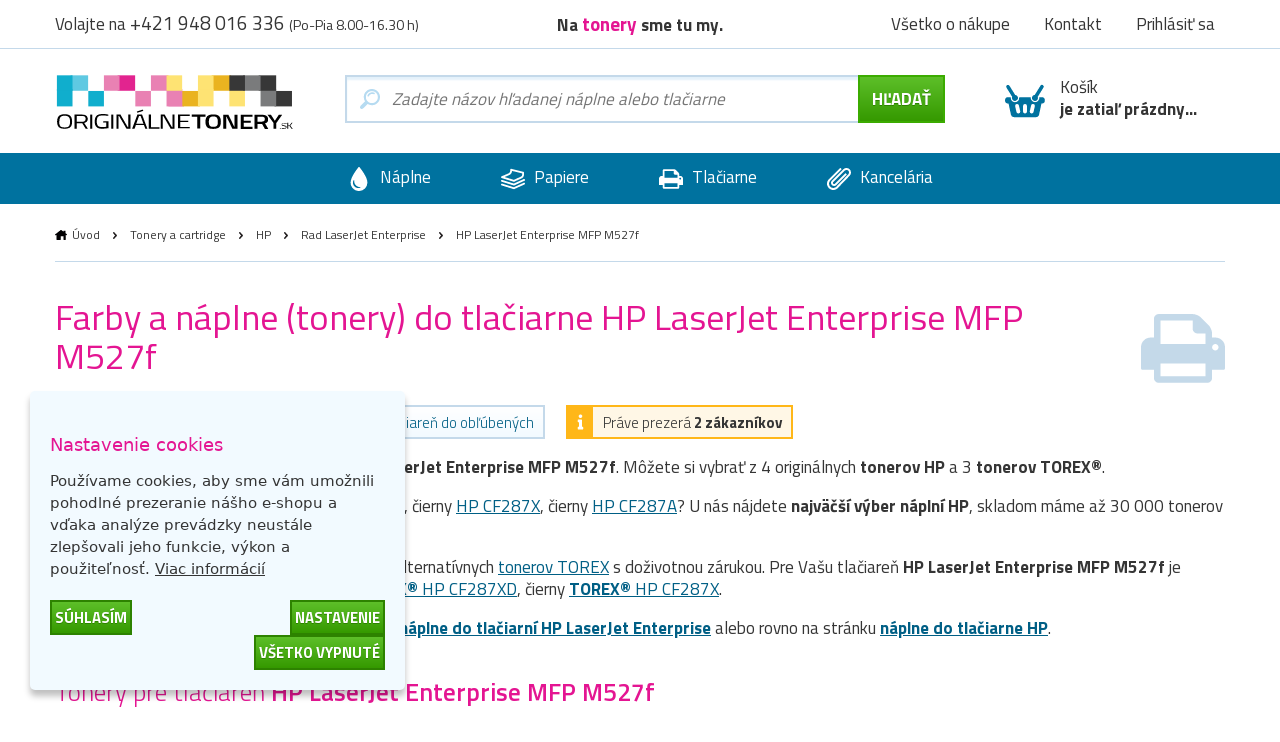

--- FILE ---
content_type: text/html; charset=utf-8
request_url: https://www.originalnetonery.sk/hp-laserjet-enterprise-mfp-m527f
body_size: 10192
content:
  <!DOCTYPE html>
<html dir="ltr" lang="sk">
<head>
<base href="https://www.originalnetonery.sk/">
<meta charset="UTF-8">
<meta name="viewport" content="width=device-width, initial-scale=1">
<meta http-equiv="X-UA-Compatible" content="IE=edge">
<meta name="robots" content="index, follow">
<meta name="googlebot" content="index, follow">
<meta name="google-site-verification" content="xWBzs_aPnPS2ah7wkoiKHQUra7wEcTxfCxbSWZ0hC7Y">
<title>Farby a náplne do tlačiarne HP  LaserJet Enterprise MFP M527f | OriginalnéTonery.sk</title>
<meta name="description" content="Farby, náplne a tonery HP do tlačiarne HP  LaserJet Enterprise MFP M527f za najlepšiu cenu. ✅ Už nemusíte hľadať tonery HP do Vašej tlačiarne HP  LaserJet Enterprise MFP M527f.">
<meta name="keywords" content="originálne tonery, originálne atramenty, cartridge, tonery, tlač">
<link href="catalog/view/theme/originalnitonery/stylesheet/bootstrap.css" rel="stylesheet">
<link rel="apple-touch-icon" sizes="180x180" href="catalog/view/theme/originalnitonery/favicons/apple-touch-icon.png">
<link rel="icon" type="image/png" sizes="32x32" href="catalog/view/theme/originalnitonery/favicons/favicon-32x32.png">
<link rel="icon" type="image/png" sizes="16x16" href="catalog/view/theme/originalnitonery/favicons/favicon-16x16.png">
<link rel="manifest" href="catalog/view/theme/originalnitonery/favicons/site.webmanifest">
<link rel="shortcut icon" href="catalog/view/theme/originalnitonery/favicons/favicon.ico">
<link rel="canonical" href="https://www.originalnetonery.sk/hp-laserjet-enterprise-mfp-m527f">
<meta name="msapplication-TileColor" content="#00729f">
<meta name="msapplication-config" content="catalog/view/theme/originalnitonery/favicons/browserconfig.xml">
<meta name="theme-color" content="#00729f">
    <meta name="twitter:card" content="summary">
    <meta name="twitter:title" content="Farby a náplne do tlačiarne HP  LaserJet Enterprise MFP M527f | OriginalnéTonery.sk">
            <meta name="twitter:description" content="Farby, náplne a tonery HP do tlačiarne HP  LaserJet Enterprise MFP M527f za najlepšiu cenu. ✅ Už nemusíte hľadať tonery HP do Vašej tlačiarne HP  LaserJet Enterprise MFP M527f.">
        <meta name="twitter:image" content="https://storage.originalnetonery.sk/img/OTsk-logo.svg">
    <meta name="twitter:image:alt" content="OriginalnéTonery.sk">
    <meta property="og:title" content="Farby a náplne do tlačiarne HP  LaserJet Enterprise MFP M527f | OriginalnéTonery.sk">
    <meta property="og:type" content="website">
    <meta property="og:URL" content="https://www.originalnetonery.sk/hp-laserjet-enterprise-mfp-m527f">
    <meta property="og:image" content="https://storage.originalnetonery.sk/img/OTsk-logo.svg">
            <meta property="og:description" content="Farby, náplne a tonery HP do tlačiarne HP  LaserJet Enterprise MFP M527f za najlepšiu cenu. ✅ Už nemusíte hľadať tonery HP do Vašej tlačiarne HP  LaserJet Enterprise MFP M527f.">
    <link href="catalog/view/theme/originalnitonery/stylesheet/popup_cart.css" rel="stylesheet">
<!-- Google Tag Manager -->
<script>(function(w,d,s,l,i){w[l]=w[l]||[];w[l].push({'gtm.start':
new Date().getTime(),event:'gtm.js'});var f=d.getElementsByTagName(s)[0],
j=d.createElement(s),dl=l!='dataLayer'?'&l='+l:'';j.async=true;j.src=
'https://www.googletagmanager.com/gtm.js?id='+i+dl;f.parentNode.insertBefore(j,f);
})(window,document,'script','dataLayer','GTM-WV947G');</script>
<!-- End Google Tag Manager -->
<script async src="https://www.googletagmanager.com/gtag/js?id=UA-32954299-4"></script>
<script>
function gtag() {
    dataLayer.push(arguments)
}
gtag("consent", "default", {
    ad_personalization: "granted",
    ad_storage: "granted",
    ad_user_data: "granted",
    analytics_storage: "granted",
    functionality_storage: "granted",
    personalization_storage: "granted",
    security_storage: "granted"
});
</script>
<link href="catalog/view/javascript/live_search/live_search.css" rel="stylesheet" type="text/css">
<script src="catalog/view/javascript/live_search/live_search.min.js" defer="defer"></script>
<script><!--
document.addEventListener("DOMContentLoaded", function(event) {
$(document).ready(function() {
LiveSearchJs.init(); 
var options = {"module_live_search_min_length":"1"};
LiveSearchJs.init(options); 
});
});
//--></script>
</head>

<body>
<!-- Google Tag Manager (noscript) -->
<noscript><iframe src="https://www.googletagmanager.com/ns.html?id=GTM-WV947G"
height="0" width="0" style="display:none;visibility:hidden"></iframe></noscript>
<!-- End Google Tag Manager (noscript) -->

  <!-- hlavička -->
  <div class="header" role="banner">

    <div class="header__contact">

      <div class="container-fluid">

        <p>Volajte na <em>+421 948 016 336</em> <small>(Po-Pia 8.00-16.30 h)</small></p>

        <p class="header__motto">Na <strong>tonery&nbsp;</strong>sme tu my.</p>

        <nav class="header__nav">
          <ul>
            <li><a href="https://www.originalnetonery.sk/vsetko-o-nakupe">Všetko o nákupe</a></li>
            <li class="header-contact"><a href="https://www.originalnetonery.sk/kontakt">Kontakt</a></li>
            <li class="header-login">
                            <a href="https://www.originalnetonery.sk/prihlasit-sa" rel="modal-login" class="modal-open-link" data-content="#modal-login" data-view="modal/login">Prihlásiť sa</a>

              
            </li>
          </ul>
        </nav>

      </div>

    </div>

    <div class="header__body">

      <div class="container-fluid">

        <div class="header__logo">
          <a href="https://www.originalnetonery.sk/"><img src="https://storage.originalnetonery.sk/img/OTsk-logo.svg" alt="OriginalnéTonery.sk"></a>
        </div>

        <div class="header-search is-open">

          <form method="GET" action="https://www.originalnetonery.sk/hladaj">
            <input type="text" name="search" id="search" autocomplete="off"
       data-live-search-content='#live_search' data-live-search-wrapper='#search'
       data-live-search-class='show-search' data-live-search-modal='#live_search_modal'
       class="header-search__input  printPlaceholder"
       data-placeholder="Zadajte názov hľadanej náplne alebo tlačiarne" value="">

<!-- našeptávač -->
<div class="guide" id='live_search' tabindex="-1">
    </div>
<div class="modal__curtain" id='live_search_modal'></div>
<!-- našeptávač -->

<input type="submit" name="submit" value="Hľadať" id="search-button" class="button button--submit button--next" data-text-all="Zobrazit vše">

          </form>

        </div>

        <div class=" header-buy_none ">
		    <span class="header-buy__inner">
	            <span class="icon icon--shopping-basket-open" style="display: flex; justify-content: center;">
	                    <svg class="icon__svg" xmlns:xlink="http://www.w3.org/1999/xlink">
	                            <use xlink:href="catalog/view/theme/originalnitonery/img/icons.svg#shopping-basket-open" x="0" y="0" width="100%" height="100%"></use>
	                    </svg>
	            </span>
	            Košík<br><strong>je zatiaľ prázdny...</strong>
	    </span>
    
	</div>


      </div>

    </div>

    <!-- respo navigace -->
    <div class="nav-false">

        <ul>
        <li class="nav-false__search">
            <a href="#search">
            <span class="icon icon--magnifier">
                <svg class="icon__svg" xmlns:xlink="http://www.w3.org/1999/xlink">
                <use xlink:href="catalog/view/theme/originalnitonery/img/icons.svg#magnifier" x="0" y="0" width="100%" height="100%"></use>
                </svg>
            </span>
            </a>
        </li>
            <li class="nav-false__login">
                                    <a href="https://www.originalnetonery.sk/prihlasit-sa" rel="modal-login" class="modal-open-link" data-content="#modal-login" data-view="modal/login">
                                                <span class="icon icon--user">
                <svg class="icon__svg" xmlns:xlink="http://www.w3.org/1999/xlink">
                <use xlink:href="catalog/view/theme/originalnitonery/img/icons.svg#user" x="0" y="0" width="100%" height="100%"></use>
                </svg>
            </span>
            </a>
        </li>
        <li class="nav-false__buy">
            <a href="https://www.originalnetonery.sk/kosik">
            <span class="icon icon--shopping-basket-open">
                <svg class="icon__svg" xmlns:xlink="http://www.w3.org/1999/xlink">
                <use xlink:href="catalog/view/theme/originalnitonery/img/icons.svg#shopping-basket-open" x="0" y="0" width="100%" height="100%"></use>
                </svg>
            </span>
            <span class="nav-false__number" id="nav-false__buy__number">0</span>
            </a>
        </li>
        </ul>

    </div>
    <!-- respo navigace -->
  </div>
  <!-- hlavička -->
    <!-- produktové menu -->
  <nav class="nav">

    <ul>
      <li>
        <a href="https://www.originalnetonery.sk/znacky-od-a-do-z">
          <span class="icon icon--menu-naplne">
            <svg class="icon__svg" xmlns:xlink="http://www.w3.org/1999/xlink">
              <use xlink:href="catalog/view/theme/originalnitonery/img/icons.svg#menu-naplne" x="0" y="0" width="100%" height="100%"></use>
            </svg>
          </span>
          Náplne
        </a>
      </li>
      <li>
        <a href="https://www.originalnetonery.sk/papiere-a-folie">
          <span class="icon icon--menu-papiry">
            <svg class="icon__svg" xmlns:xlink="http://www.w3.org/1999/xlink">
              <use xlink:href="catalog/view/theme/originalnitonery/img/icons.svg#menu-papiry" x="0" y="0" width="100%" height="100%"></use>
            </svg>
          </span>
          Papiere
        </a>
      </li>
      <li>
        <a href="https://www.originalnetonery.sk/tlaciarne-a-zariadenia">
          <span class="icon icon--menu-tiskarny">
            <svg class="icon__svg" xmlns:xlink="http://www.w3.org/1999/xlink">
              <use xlink:href="catalog/view/theme/originalnitonery/img/icons.svg#menu-tiskarny" x="0" y="0" width="100%" height="100%"></use>
            </svg>
          </span>
          Tlačiarne
        </a>
      </li>
      <li>
        <a href="https://www.originalnetonery.sk/vsetko-pre-kancelariu">
          <span class="icon icon--menu-kancelar">
            <svg class="icon__svg" xmlns:xlink="http://www.w3.org/1999/xlink">
              <use xlink:href="catalog/view/theme/originalnitonery/img/icons.svg#menu-kancelar" x="0" y="0" width="100%" height="100%"></use>
            </svg>
          </span>
          Kancelária
        </a>
      </li>
    </ul>

  </nav>
  <!-- produktové menu -->

     

<div id="frame-printer" class="turbo-frame">
  <!-- obsahová hlavička -->
  <div class="content-header content-header--short">

    <div class="container-fluid">

      <div class="breadcrumb">
                              <a href="https://www.originalnetonery.sk/"  class="breadcrumb__home" >Úvod</a>
            <span class="breadcrumb__separator">&gt;</span>
                                        <a href="https://www.originalnetonery.sk/tonery-a-cartridge" >Tonery a cartridge</a>
            <span class="breadcrumb__separator">&gt;</span>
                                        <a href="https://www.originalnetonery.sk/hp" >HP</a>
            <span class="breadcrumb__separator">&gt;</span>
                                        <a href="https://www.originalnetonery.sk/hp/rad-laserjet-enterprise" >Rad LaserJet Enterprise</a>
            <span class="breadcrumb__separator">&gt;</span>
                                        HP  LaserJet Enterprise MFP M527f
                        </div>

      <p class="content-header__logo">
                  <img src="https://storage.originalnetonery.sk/img/tiskarna.svg" class="printer-icon" alt="HP  LaserJet Enterprise MFP M527f">
              </p>

      <h1>Farby a náplne (tonery) do tlačiarne HP  LaserJet Enterprise MFP M527f</h1>

      <div class="serie">

        Rad LaserJet Enterprise

        <a href="javascript:wishlist.add('9376', 'printer')" class="label label--help">
        <span class="icon icon--favorite-add">
          <svg class="icon__svg" xmlns:xlink="http://www.w3.org/1999/xlink">
            <use xlink:href="catalog/view/theme/originalnitonery/img/icons.svg#favorite-add" x="0" y="0" width="100%" height="100%"></use>
          </svg>
        </span>
          Pridať tlačiareň do obľúbených
        </a>

                  <span class="label label--info">
          <span class="icon icon--info">
            <svg class="icon__svg" xmlns:xlink="http://www.w3.org/1999/xlink">
              <use xlink:href="catalog/view/theme/originalnitonery/img/icons.svg#info" x="0" y="0" width="100%" height="100%"></use>
            </svg>
          </span>
          Práve prezerá <strong>2 zákazníkov</strong>
        </span>
        
      </div>

      <div><p>Máme pre vás náplne a farby do tlačiarne <b>HP  LaserJet Enterprise MFP M527f</b>. Môžete si vybrať  z 4 originálnych <b>tonerov</b> <b>HP</b>   a 3 <b>tonerov TOREX®</b>.</p>
                    <p>Zháňate čierny <a href="https://www.originalnetonery.sk/hp-cf287xd-87x-originalny-toner">HP CF287XD</a>, čierny <a href="https://www.originalnetonery.sk/hp-cf287as-87as-originalny-toner-cierny">HP CF287AS</a>, čierny <a href="https://www.originalnetonery.sk/originalny-toner-hp-cf287x">HP CF287X</a>, čierny <a href="https://www.originalnetonery.sk/originalny-toner-hp-cf287a">HP CF287A</a>? U nás nájdete <b>najväčší výber náplní HP</b>, skladom máme až 30 000 tonerov k dodaniu na druhý deň.</p>
                    <p><b>Ušetrite až 40 % tlačových nákladov</b> výberom alternatívnych <a href="https://www.originalnetonery.sk/torex-tonery">tonerov TOREX</a> s doživotnou zárukou. Pre Vašu tlačiareň <b>HP  LaserJet Enterprise MFP M527f</b> je vhodný čierny <a href="https://www.originalnetonery.sk/hp-cf287a-torex-toner"><b>TOREX®</b> HP CF287A</a>, čierny <a href="https://www.originalnetonery.sk/hp-cf287xd-87x-torex-toner-cierny-2-pack"><b>TOREX®</b> HP CF287XD</a>, čierny <a href="https://www.originalnetonery.sk/hp-cf287x-torex-toner"><b>TOREX®</b> HP CF287X</a>.</p>
                    <p>Hľadáte inú tlačiareň? Vrátiť sa môžete späť na <a href="https://www.originalnetonery.sk/hp/rad-laserjet-enterprise"><b>náplne do tlačiarní HP LaserJet Enterprise</b></a> alebo rovno na stránku <a href="hp"><b>náplne do tlačiarne HP</b></a>.</p></div>

    </div>

  </div>
  <!-- obsahová hlavička -->

  <!-- obsahová část -->
  <div class="content" role="main">

    <div class="container-fluid">

      <h2 class="title title--medium title--sticked">Tonery pre tlačiareň <strong>HP  LaserJet Enterprise MFP M527f</strong></h2>

      <div class="row">

        <div class="col-xs-12 col-md-3">

          <div class="filter__header">
            <h3>Filtrovať produkty</h3>
          </div>
          <div class="filter">
            <h3 class="filter__title">Radenie</h3>
            <ul class="filter__content">
              <li class="price_sort " data-sort="ASC">
                <label class="radio points-filter-label">
                  <input type="radio" id="price-sort-asc"
                         name="price_sort"
                         data-sort="ASC"
                         class="radio__input"
                          >
                  <span class="radio__label">Od najlacnejších</span>
                </label>
              </li>
              <li class="price_sort " data-sort="DESC">
                <label class="radio points-filter-label">
                  <input type="radio" id="price-sort-desc"
                         data-sort="DESC"
                         name="price_sort"
                         class="radio__input"
                          >
                  <span class="radio__label">Od najdrahších</span>
                </label>
              </li>
            </ul>
          </div>

          <div class="filter">
            <h3 class="filter__title">Typ produktu</h3>
            <ul class="filter__content">
              <li>
                <label class="checkbox type-filter">
                  <input
                          type="checkbox"
                          name="torex"
                          id="type_torex"
                          value="torex"
                          class="checkbox__input products-filter"
                                            >
                  <span class="checkbox__label">
                                                TOREX<sup>®</sup>                                            </span>
                </label>
              </li>
              <li>
                <label class="checkbox type-filter">
                  <input
                          type="checkbox"
                          name="original"
                          id="type_original"
                          value="original"
                          class="checkbox__input products-filter"
                                            >
                  <span class="checkbox__label">
                                                Originál
                                            </span>
                </label>
              </li>
            </ul>
          </div>

          <div class="filter">
            <h3 class="filter__title">Dostupnosť</h3>
            <ul class="filter__content">
              <li>
                <label class="checkbox tag-filter">
                  <input
                          type="checkbox"
                          name="stock"
                          id="stock"
                          value="stock"
                          class="checkbox__input products-filter"
                                            >
                  <span class="checkbox__label">
                                                Iba skladom
                                            </span>
                </label>
              </li>
            </ul>
          </div>

                      <div class="filter">
              <h3 class="filter__title">Farba</h3>
              <ul class="filter__content">
                                  <li>
                    <label class="checkbox color-filter ">
                      <input
                              type="checkbox"
                              name="color_1"
                              id="color_1"
                              value="1"
                              class="checkbox__input products-filter"
                                                                                  >
                      <span class="checkbox__label">
                                                čierna
                                            </span>
                      <span class="icon icon--ink icon--k">
                        <svg class="icon__svg" xmlns:xlink="http://www.w3.org/1999/xlink">
                          <use xlink:href="catalog/view/theme/originalnitonery/img/icons.svg#ink" x="0" y="0" width="100%" height="100%"></use>
                        </svg>
                      </span>
                    </label>
                  </li>
                
              </ul>
            </div>
          
                      <div class="filter">
              <h3 class="filter__title">Kategória</h3>
              <ul class="filter__content">
                                                      <li>
                      <label class="checkbox category-filter ">
                        <input
                                type="checkbox"
                                name=""
                                id="26_"
                                value="26"
                                class="checkbox__input products-filter"
                                                                                        >
                        <span class="checkbox__label">
                                                Tonery
                                            </span>
                      </label>
                    </li>
                                                                        <li>
                      <label class="checkbox category-filter ">
                        <input
                                type="checkbox"
                                name=""
                                id="bigger_capacity_"
                                value="bigger_capacity"
                                class="checkbox__input products-filter"
                                                                                        >
                        <span class="checkbox__label">
                                                Vyššie kapacity
                                            </span>
                      </label>
                    </li>
                                                                        <li>
                      <label class="checkbox category-filter ">
                        <input
                                type="checkbox"
                                name=""
                                id="is_pack_"
                                value="is_pack"
                                class="checkbox__input products-filter"
                                                                                        >
                        <span class="checkbox__label">
                                                Výhodné sady
                                            </span>
                      </label>
                    </li>
                                                                                                      
              </ul>
            </div>
                    <div class="filter">
            <h3 class="filter__title">Cenové rozpätie</h3>
            <div class="coins-input-container">
              <input class="price-input" id="from" type="number" min="0" >
              <span>až</span>
              <input class="price-input" id="to" type="number" min="0" >
              <span>€</span>
            </div>
          </div>
          <div class="filter filter--cancel">
            <a class="cancel-filter">
                        <span class="icon icon--close cancel-filters">
                            <img src="https://storage.originalnetonery.sk/img/cancel.svg" alt="cancel">
                        </span>
              Zrušiť filtre
            </a>
          </div>
          <div class="filter__hide">
            <button class="button button--submit">Uložiť filtre</button>
          </div>

          <!-- Nenašli jste, co jste hledali? -->
<div class="help help--aside help--product help--full">
  <h2>Nenašli ste, čo ste hľadali?</h2>
  <div class="row">
    <div class="col-xs-6 col-sm-3">
      <a href="#" rel="modal-help-chat" class="modal-open-link" data-content="#modal-help-chat" data-view="modal/help_chat"><img src="https://storage.originalnetonery.sk/img/help-1.svg" alt="Napište nám na chat">Napište nám na chat</a>
    </div>
    <div class="col-xs-6 col-sm-3">
      <a href="#" rel="modal-help-email" class="modal-open-link" data-content="#modal-help-email" data-view="modal/help_email"><img src="https://storage.originalnetonery.sk/img/help-2.svg" alt="Napíšte nám e-mail">Napíšte nám e-mail</a>
    </div>
    <div class="col-xs-6 col-sm-3">
      <a href="#" rel="modal-help-telephone" class="modal-open-link" data-content="#modal-help-telephone" data-view="modal/help_telephone"><img src="https://storage.originalnetonery.sk/img/help-3.svg" alt="Volajte +421 948 016 336">Volajte +421 948 016 336</a>
    </div>
    <div class="col-xs-6 col-sm-3">
      <a href="https://www.originalnetonery.sk/vsetko-o-nakupe"><img src="https://storage.originalnetonery.sk/img/help-4.svg" alt="Všetko o nákupe">Všetko o nákupe</a>
    </div>
  </div>
</div>
<!-- Nenašli jste, co jste hledali? -->



        </div>

        <div class="col-xs-12 col-md-9">
          <div class="loader loader-default blue fixed medium"></div>
          <p>
                                  </p>

                                  <div class="product__wrapper">

                                                                                          <p class="product__separator">Tonery</p>
                    
                                                                                                                                                                              <div class="product  product--k ">

                          <p class="product__image"><a href="https://www.originalnetonery.sk/originalny-toner-hp-cf287a"><img src="https://www.originalnetonery.sk/image/cachewebp/product/7211-CF287A-400x400.webp"  alt="HP CF287A (87A), originálny toner, čierny"></a></p>

                          <div class="product__body product__body-adjacent">
                            <div class="product__body-left">

                              <h3 class="product__title"><a href="https://www.originalnetonery.sk/originalny-toner-hp-cf287a">HP CF287A (87A), originálny toner, čierny</a></h3>
                              <p class="product__info">
                                                                
                                                                                                    
                                  <span class="icon icon--ink">
                                <svg class="icon__svg" xmlns:xlink="http://www.w3.org/1999/xlink">
                                  <use xlink:href="catalog/view/theme/originalnitonery/img/icons.svg#ink" x="0" y="0" width="100%" height="100%"></use>
                                </svg>
                              </span>

                                  čierna
                                
                                                                  
                                  <span class="product__pages">9000 stran</span>
                                
                                <span class="product__coins"><a href="#" rel="modal-reward" class="modal-open-link" data-content="#modal-reward" data-view="modal/reward">1 zlaťák</a></span>
                              </p>
                                                                                          <a href="#" rel="modal-shipping" class="modal-open-link modal-open-link-a" data-content="#modal-shipping"
                                 data-view="modal/shipping" data-product="7211">
                                <p class="store store--success ">
                            <span class="icon icon--ico-success">
                              <svg class="icon__svg" xmlns:xlink="http://www.w3.org/1999/xlink">
                                <use xlink:href="catalog/view/theme/originalnitonery/img/icons.svg#ico-success"
                                     x="0" y="0" width="100%" height="100%"></use>
                              </svg>
                            </span>
                                  <strong>Posledný kus</strong>
                                </p>
                              </a>
                            </div>
                            <div class="product__body-right">
                              <p class="product__meta">

                        <span class="product__price">
                                                  <strong>261,71 €</strong> 212,77 € bez DPH
                                                </span>

                                <span class="control_product__buy">
                            <span class="control">
                          <span class="control__minus">-</span>
                          <input type="text" name="ks" value="1" min="1" class="quantity-7211">
                          <span class="control__plus">+</span>
                        </span>

                            <span class="product__buy"><a href="javascript:cart.add('7211')" class="button button--submit button--compact">do košíka</a></span>
                            </span>
                              </p>
                            </div>
                          </div>

                        </div>
                                                                                                                                                                                                                                            <div class="product-torex product-torex--large ">
            <p class="product-torex__image"><img src="https://storage.originalnetonery.sk/img/product-torex.webp" alt="TOREX<sup>®</sup>"></p>
            <div class="product-torex__content">
                <h3>
                                            Chcete ušetriť <strong>až 223,61 €</strong> &nbsp;na náplniach pre túto tlačiareň?
                                    </h3>
                <p>
                                            Nové továrenské produkty <strong>TOREX<sup>®</sup></strong><strong>&nbsp;s množstvom výhod:</strong>
                                    </p>
                <ul class="product-torex__benefits">
                    <li>
                      <span class="icon icon--accept">
                        <svg class="icon__svg" xmlns:xlink="http://www.w3.org/1999/xlink">
                          <use xlink:href="catalog/view/theme/originalnitonery/img/icons.svg#accept" x="0" y="0" width="100%" height="100%"></use>
                        </svg>
                      </span>
                        Dopravné <strong>zadarmo</strong>
                    </li>
                    <li>
                      <span class="icon icon--accept">
                        <svg class="icon__svg" xmlns:xlink="http://www.w3.org/1999/xlink">
                          <use xlink:href="catalog/view/theme/originalnitonery/img/icons.svg#accept" x="0" y="0" width="100%" height="100%"></use>
                        </svg>
                      </span>
                        Doživotná záruka
                    </li>
                    <li>
                      <span class="icon icon--accept">
                        <svg class="icon__svg" xmlns:xlink="http://www.w3.org/1999/xlink">
                          <use xlink:href="catalog/view/theme/originalnitonery/img/icons.svg#accept" x="0" y="0" width="100%" height="100%"></use>
                        </svg>
                      </span>
                        <strong>Úspora&nbsp;</strong>tlačových nákladov
                    </li>
                </ul>
                <ul class="product-torex__benefits">
                    <li>
                      <span class="icon icon--accept">
                        <svg class="icon__svg" xmlns:xlink="http://www.w3.org/1999/xlink">
                          <use xlink:href="catalog/view/theme/originalnitonery/img/icons.svg#accept" x="0" y="0" width="100%" height="100%"></use>
                        </svg>
                      </span>
                        Možnosť iba vyskúšať
                    </li>
                    <li>
                      <span class="icon icon--accept">
                        <svg class="icon__svg" xmlns:xlink="http://www.w3.org/1999/xlink">
                          <use xlink:href="catalog/view/theme/originalnitonery/img/icons.svg#accept" x="0" y="0" width="100%" height="100%"></use>
                        </svg>
                      </span>
                        Úplne nový<strong>&nbsp;továrenský produkt</strong>
                    </li>
                    <li>
                      <span class="icon icon--accept">
                        <svg class="icon__svg" xmlns:xlink="http://www.w3.org/1999/xlink">
                          <use xlink:href="catalog/view/theme/originalnitonery/img/icons.svg#accept" x="0" y="0" width="100%" height="100%"></use>
                        </svg>
                      </span>
                        Reklamácia do 24 hodín
                    </li>
                </ul>
                <p>
                                        <a href="#" rel="modal-torex" data-content="#modal-torex" data-view="modal/torex" class="product-torex__button modal-open-link">Čo sú to náplne TOREX<sup>®</sup>?</a>
                </p>
            </div>
                    </div>
    
                                                <div class="product  product--k ">

                          <p class="product__image"><a href="https://www.originalnetonery.sk/hp-cf287a-torex-toner"><img src="https://www.originalnetonery.sk/image/cache/product/13064-torex_02_k-400x400.webp"  alt="TOREX® toner kompatibilný s HP CF287A (87A), čierny"></a></p>

                          <div class="product__body product__body-adjacent">
                            <div class="product__body-left">

                              <h3 class="product__title"><a href="https://www.originalnetonery.sk/hp-cf287a-torex-toner">TOREX® toner kompatibilný s HP CF287A (87A), čierny</a></h3>
                              <p class="product__info">
                                                                
                                                                                                    
                                  <span class="icon icon--ink">
                                <svg class="icon__svg" xmlns:xlink="http://www.w3.org/1999/xlink">
                                  <use xlink:href="catalog/view/theme/originalnitonery/img/icons.svg#ink" x="0" y="0" width="100%" height="100%"></use>
                                </svg>
                              </span>

                                  čierna
                                
                                                                  
                                  <span class="product__pages">9000 stran</span>
                                
                                <span class="product__coins"><a href="#" rel="modal-reward" class="modal-open-link" data-content="#modal-reward" data-view="modal/reward">362 zlaťákov</a></span>
                              </p>
                                                                                          <a href="#" rel="modal-shipping" class="modal-open-link modal-open-link-a" data-content="#modal-shipping"
                                 data-view="modal/shipping" data-product="13064">
                                <p class="store store--success ">
                            <span class="icon icon--ico-success">
                              <svg class="icon__svg" xmlns:xlink="http://www.w3.org/1999/xlink">
                                <use xlink:href="catalog/view/theme/originalnitonery/img/icons.svg#ico-success"
                                     x="0" y="0" width="100%" height="100%"></use>
                              </svg>
                            </span>
                                  <strong>Posledný kus</strong>
                                </p>
                              </a>
                            </div>
                            <div class="product__body-right">
                              <p class="product__meta">

                        <span class="product__price">
                                                  <strong>209,70 €</strong> 170,49 € bez DPH
                                                </span>

                                <span class="control_product__buy">
                            <span class="control">
                          <span class="control__minus">-</span>
                          <input type="text" name="ks" value="1" min="1" class="quantity-13064">
                          <span class="control__plus">+</span>
                        </span>

                            <span class="product__buy"><a href="javascript:cart.add('13064')" class="button button--submit button--compact">do košíka</a></span>
                            </span>
                              </p>
                            </div>
                          </div>

                        </div>
                                                                                                                                        <p class="product__separator">Vyššie kapacity</p>
                    
                                                                                                                                    <div class="product  product--k ">

                          <p class="product__image"><a href="https://www.originalnetonery.sk/originalny-toner-hp-cf287x"><img src="https://www.originalnetonery.sk/image/cachewebp/product/7212-CF287X-400x400.webp"  alt="HP CF287X (87X), originálny toner, čierny"></a></p>

                          <div class="product__body product__body-adjacent">
                            <div class="product__body-left">

                              <h3 class="product__title"><a href="https://www.originalnetonery.sk/originalny-toner-hp-cf287x">HP CF287X (87X), originálny toner, čierny</a></h3>
                              <p class="product__info">
                                                                
                                                                                                    
                                  <span class="icon icon--ink">
                                <svg class="icon__svg" xmlns:xlink="http://www.w3.org/1999/xlink">
                                  <use xlink:href="catalog/view/theme/originalnitonery/img/icons.svg#ink" x="0" y="0" width="100%" height="100%"></use>
                                </svg>
                              </span>

                                  čierna
                                
                                                                  
                                  <span class="product__pages">18000 stran</span>
                                
                                <span class="product__coins"><a href="#" rel="modal-reward" class="modal-open-link" data-content="#modal-reward" data-view="modal/reward">1 zlaťák</a></span>
                              </p>
                                                                                          <a href="#" rel="modal-shipping" class="modal-open-link modal-open-link-a" data-content="#modal-shipping"
                                 data-view="modal/shipping" data-product="7212">
                                <p class="store store--success ">
                            <span class="icon icon--ico-success">
                              <svg class="icon__svg" xmlns:xlink="http://www.w3.org/1999/xlink">
                                <use xlink:href="catalog/view/theme/originalnitonery/img/icons.svg#ico-success"
                                     x="0" y="0" width="100%" height="100%"></use>
                              </svg>
                            </span>
                                  <strong>Skladom > 9 ks</strong>
                                </p>
                              </a>
                            </div>
                            <div class="product__body-right">
                              <p class="product__meta">

                        <span class="product__price">
                                                  <strong>201,39 €</strong> 163,73 € bez DPH
                                                </span>

                                <span class="control_product__buy">
                            <span class="control">
                          <span class="control__minus">-</span>
                          <input type="text" name="ks" value="1" min="1" class="quantity-7212">
                          <span class="control__plus">+</span>
                        </span>

                            <span class="product__buy"><a href="javascript:cart.add('7212')" class="button button--submit button--compact">do košíka</a></span>
                            </span>
                              </p>
                            </div>
                          </div>

                        </div>
                                                                                                                                                                                                    <div class="product  product--k ">

                          <p class="product__image"><a href="https://www.originalnetonery.sk/hp-cf287x-torex-toner"><img src="https://www.originalnetonery.sk/image/cache/product/13059-torex_02_k-400x400.webp"  alt="TOREX® toner kompatibilný s HP CF287X (87X), čierny"></a></p>

                          <div class="product__body product__body-adjacent">
                            <div class="product__body-left">

                              <h3 class="product__title"><a href="https://www.originalnetonery.sk/hp-cf287x-torex-toner">TOREX® toner kompatibilný s HP CF287X (87X), čierny</a></h3>
                              <p class="product__info">
                                                                
                                                                                                    
                                  <span class="icon icon--ink">
                                <svg class="icon__svg" xmlns:xlink="http://www.w3.org/1999/xlink">
                                  <use xlink:href="catalog/view/theme/originalnitonery/img/icons.svg#ink" x="0" y="0" width="100%" height="100%"></use>
                                </svg>
                              </span>

                                  čierna
                                
                                                                  
                                  <span class="product__pages">18000 stran</span>
                                
                                <span class="product__coins"><a href="#" rel="modal-reward" class="modal-open-link" data-content="#modal-reward" data-view="modal/reward">274 zlaťákov</a></span>
                              </p>
                                                                                          <a href="#" rel="modal-shipping" class="modal-open-link modal-open-link-a" data-content="#modal-shipping"
                                 data-view="modal/shipping" data-product="13059">
                                <p class="store store--success ">
                            <span class="icon icon--ico-success">
                              <svg class="icon__svg" xmlns:xlink="http://www.w3.org/1999/xlink">
                                <use xlink:href="catalog/view/theme/originalnitonery/img/icons.svg#ico-success"
                                     x="0" y="0" width="100%" height="100%"></use>
                              </svg>
                            </span>
                                  <strong>Skladom > 9 ks</strong>
                                </p>
                              </a>
                            </div>
                            <div class="product__body-right">
                              <p class="product__meta">

                        <span class="product__price">
                                                  <strong>162,82 €</strong> 132,38 € bez DPH
                                                </span>

                                <span class="control_product__buy">
                            <span class="control">
                          <span class="control__minus">-</span>
                          <input type="text" name="ks" value="1" min="1" class="quantity-13059">
                          <span class="control__plus">+</span>
                        </span>

                            <span class="product__buy"><a href="javascript:cart.add('13059')" class="button button--submit button--compact">do košíka</a></span>
                            </span>
                              </p>
                            </div>
                          </div>

                        </div>
                                                                                                                                                                                  <p class="product__separator">Výhodné sady</p>
                    
                                                                                          <div class="product  product--k ">

                          <p class="product__image"><a href="https://www.originalnetonery.sk/hp-cf287xd-87x-originalny-toner"><img src="https://www.originalnetonery.sk/image/cachewebp/product/12355-CF287XD-400x400.webp"  alt="HP CF287XD (87X), originálny toner, čierny, 2-pack"></a></p>

                          <div class="product__body product__body-adjacent">
                            <div class="product__body-left">

                              <h3 class="product__title"><a href="https://www.originalnetonery.sk/hp-cf287xd-87x-originalny-toner">HP CF287XD (87X), originálny toner, čierny, 2-pack</a></h3>
                              <p class="product__info">
                                                                
                                                                                                    
                                  <span class="icon icon--ink">
                                <svg class="icon__svg" xmlns:xlink="http://www.w3.org/1999/xlink">
                                  <use xlink:href="catalog/view/theme/originalnitonery/img/icons.svg#ink" x="0" y="0" width="100%" height="100%"></use>
                                </svg>
                              </span>

                                  čierna
                                
                                                                  
                                  <span class="product__pages">2 × 18000 stran</span>
                                
                                <span class="product__coins"><a href="#" rel="modal-reward" class="modal-open-link" data-content="#modal-reward" data-view="modal/reward">1 zlaťák</a></span>
                              </p>
                                                                                          <a href="#" rel="modal-shipping" class="modal-open-link modal-open-link-a" data-content="#modal-shipping"
                                 data-view="modal/shipping" data-product="12355">
                                <p class="store store--success ">
                            <span class="icon icon--ico-success">
                              <svg class="icon__svg" xmlns:xlink="http://www.w3.org/1999/xlink">
                                <use xlink:href="catalog/view/theme/originalnitonery/img/icons.svg#ico-success"
                                     x="0" y="0" width="100%" height="100%"></use>
                              </svg>
                            </span>
                                  <strong>Skladom</strong>
                                </p>
                              </a>
                            </div>
                            <div class="product__body-right">
                              <p class="product__meta">

                        <span class="product__price">
                                                  <strong>668,90 €</strong> 543,82 € bez DPH
                                                </span>

                                <span class="control_product__buy">
                            <span class="control">
                          <span class="control__minus">-</span>
                          <input type="text" name="ks" value="1" min="1" class="quantity-12355">
                          <span class="control__plus">+</span>
                        </span>

                            <span class="product__buy"><a href="javascript:cart.add('12355')" class="button button--submit button--compact">do košíka</a></span>
                            </span>
                              </p>
                            </div>
                          </div>

                        </div>
                                                                                                                                                                                                    <div class="product  product--k ">

                          <p class="product__image"><a href="https://www.originalnetonery.sk/hp-cf287xd-87x-torex-toner-cierny-2-pack"><img src="https://www.originalnetonery.sk/image/cache/product/16442-torex_dualpack_k-400x400.webp"  alt="TOREX® toner kompatibilný s HP CF287XD (87X), čierny, 2-pack"></a></p>

                          <div class="product__body product__body-adjacent">
                            <div class="product__body-left">

                              <h3 class="product__title"><a href="https://www.originalnetonery.sk/hp-cf287xd-87x-torex-toner-cierny-2-pack">TOREX® toner kompatibilný s HP CF287XD (87X), čierny, 2-pack</a></h3>
                              <p class="product__info">
                                                                
                                                                                                    
                                  <span class="icon icon--ink">
                                <svg class="icon__svg" xmlns:xlink="http://www.w3.org/1999/xlink">
                                  <use xlink:href="catalog/view/theme/originalnitonery/img/icons.svg#ink" x="0" y="0" width="100%" height="100%"></use>
                                </svg>
                              </span>

                                  čierna
                                
                                                                  
                                  <span class="product__pages">2 × 18000 stran</span>
                                
                                <span class="product__coins"><a href="#" rel="modal-reward" class="modal-open-link" data-content="#modal-reward" data-view="modal/reward">1014 zlaťákov</a></span>
                              </p>
                                                                                          <a href="#" rel="modal-shipping" class="modal-open-link modal-open-link-a" data-content="#modal-shipping"
                                 data-view="modal/shipping" data-product="16442">
                                <p class="store store--success ">
                            <span class="icon icon--ico-success">
                              <svg class="icon__svg" xmlns:xlink="http://www.w3.org/1999/xlink">
                                <use xlink:href="catalog/view/theme/originalnitonery/img/icons.svg#ico-success"
                                     x="0" y="0" width="100%" height="100%"></use>
                              </svg>
                            </span>
                                  <strong>Skladom > 9 ks</strong>
                                </p>
                              </a>
                            </div>
                            <div class="product__body-right">
                              <p class="product__meta">

                        <span class="product__price">
                                                  <strong>535,86 €</strong> 435,66 € bez DPH
                                                </span>

                                <span class="control_product__buy">
                            <span class="control">
                          <span class="control__minus">-</span>
                          <input type="text" name="ks" value="1" min="1" class="quantity-16442">
                          <span class="control__plus">+</span>
                        </span>

                            <span class="product__buy"><a href="javascript:cart.add('16442')" class="button button--submit button--compact">do košíka</a></span>
                            </span>
                              </p>
                            </div>
                          </div>

                        </div>
                                                                                                                                                                                                                                                              </div>
          
        </div>
      </div>

          <h2 class="title title--medium">Najobľúbenejšie <strong>tlačiarne HP</strong></h2>
    <div class="printer">
                    <div class="printer__item printer__item--1 " onclick="window.location.href='https://www.originalnetonery.sk/tlaciaren-hp-deskjet-ia-1115';">
                <div class="printer__body">
                    <p>
                                                    <img src="https://www.originalnetonery.sk/image/cachewebp/printer/HP-DeskJet-Ink-Advantage-1115_1b-170x124.webp" alt="HP DeskJet Ink Advantage 1115">
                                            </p>
                    <h3><a href="https://www.originalnetonery.sk/tlaciaren-hp-deskjet-ia-1115">Náplne do<br><strong>HP DeskJet Ink Advantage 1115</strong></a></h3>
                    <div class="printer__body-wrapper">
                        <p><a href="https://www.originalnetonery.sk/tlaciaren-hp-deskjet-ia-1115" class="button button--submit button--compact">zobraziť náplne</a></p>
                    </div>
                </div>
            </div>
                    <div class="printer__item printer__item--2 " onclick="window.location.href='https://www.originalnetonery.sk/tlaciaren-hp-deskjet-ia-2135';">
                <div class="printer__body">
                    <p>
                                                    <img src="https://www.originalnetonery.sk/image/cachewebp/printer/HP-DeskJet-Ink-Advantage-3636_0b-170x124.webp" alt="HP DeskJet Ink Advantage 3636">
                                            </p>
                    <h3><a href="https://www.originalnetonery.sk/tlaciaren-hp-deskjet-ia-2135">Náplne do<br><strong>HP DeskJet Ink Advantage 3636</strong></a></h3>
                    <div class="printer__body-wrapper">
                        <p><a href="https://www.originalnetonery.sk/tlaciaren-hp-deskjet-ia-2135" class="button button--submit button--compact">zobraziť náplne</a></p>
                    </div>
                </div>
            </div>
                    <div class="printer__item printer__item--3 " onclick="window.location.href='https://www.originalnetonery.sk/tlaciaren-hp-deskjet-ia-4535';">
                <div class="printer__body">
                    <p>
                                                    <img src="https://www.originalnetonery.sk/image/cachewebp/printer/HP-DeskJet-Ink-Advantage-4535_1b-170x124.webp" alt="HP DeskJet Ink Advantage 4535">
                                            </p>
                    <h3><a href="https://www.originalnetonery.sk/tlaciaren-hp-deskjet-ia-4535">Náplne do<br><strong>HP DeskJet Ink Advantage 4535</strong></a></h3>
                    <div class="printer__body-wrapper">
                        <p><a href="https://www.originalnetonery.sk/tlaciaren-hp-deskjet-ia-4535" class="button button--submit button--compact">zobraziť náplne</a></p>
                    </div>
                </div>
            </div>
                    <div class="printer__item printer__item--4 printer__item-mobile-only" onclick="window.location.href='https://www.originalnetonery.sk/tlaciaren-hp-deskjet-ia-4675';">
                <div class="printer__body">
                    <p>
                                                    <img src="https://www.originalnetonery.sk/image/cachewebp/printer/HP-DeskJet-Ink-Advantage-4675_1b-170x124.webp" alt="HP DeskJet Ink Advantage 4675">
                                            </p>
                    <h3><a href="https://www.originalnetonery.sk/tlaciaren-hp-deskjet-ia-4675">Náplne do<br><strong>HP DeskJet Ink Advantage 4675</strong></a></h3>
                    <div class="printer__body-wrapper">
                        <p><a href="https://www.originalnetonery.sk/tlaciaren-hp-deskjet-ia-4675" class="button button--submit button--compact">zobraziť náplne</a></p>
                    </div>
                </div>
            </div>
                <div class="printer__item printer__item--double">
            <div class="printer__body product-torex">
                <h3>Vedeli ste?</h3>
                <p><strong>Náplne&nbsp;<strong>TOREX<sup>®</sup></strong></strong> vám ušetria až <strong>40</strong><strong>% tlačových nákladov</strong></p>
                <div class="product-torex__body">
                    <p class="product-torex__image"><img src="https://storage.originalnetonery.sk/img/product-torex.webp" alt="TOREX<sup>®</sup>"></p>
                    <div>
                        <ul class="product-torex__benefits">
                            <li>
                <span class="icon icon--accept">
                  <svg class="icon__svg" xmlns:xlink="http://www.w3.org/1999/xlink">
                    <use xlink:href="catalog/view/theme/originalnitonery/img/icons.svg#accept" x="0" y="0" width="100%" height="100%"></use>
                  </svg>
                </span>
                                Dopravné zadarmo
                            </li>
                            <li>
                <span class="icon icon--accept">
                  <svg class="icon__svg" xmlns:xlink="http://www.w3.org/1999/xlink">
                    <use xlink:href="catalog/view/theme/originalnitonery/img/icons.svg#accept" x="0" y="0" width="100%" height="100%"></use>
                  </svg>
                </span>
                                Doživotná záruka
                            </li>
                            <li>
                <span class="icon icon--accept">
                  <svg class="icon__svg" xmlns:xlink="http://www.w3.org/1999/xlink">
                    <use xlink:href="catalog/view/theme/originalnitonery/img/icons.svg#accept" x="0" y="0" width="100%" height="100%"></use>
                  </svg>
                </span>
                                Možnosť iba vyskúšať
                            </li>
                        </ul>

                        <p><a href="#" rel="modal-torex" data-content="#modal-torex" data-view="modal/torex" class="product-torex__button modal-open-link">Čo sú to náplne TOREX<sup>®</sup>?</a></p>

                    </div>
                </div>
            </div>
        </div>
    </div>


    </div>

  </div>
  <!-- obsahová část -->

  <input type="hidden" id="action_url" value="https://www.originalnetonery.sk/hp-laserjet-enterprise-mfp-m527f">

</div>

  
    <!-- proč nakupovat u nás -->
  <div class="benefits benefits--bottom">

    <div class="container-fluid">

      <h2 class="title align_center"><strong>Prečo&nbsp;</strong>nakupovať u nás?</h2>

      <div class="row row--flex">

        <div class="col-xs-12 col-sm-6 col-md-3 benefits__item">

          <p><img src="https://storage.originalnetonery.sk/img/benefit-1.svg" alt="Tonery overené zákazníkmi"></p>
          <h3>Tonery overené zákazníkmi</h3>
          <p>98% zákazníkov odporúča nákup na základni dotazníka spokojnosti.</p>

        </div>

        <div class="col-xs-12 col-sm-6 col-md-3 benefits__item">

          <p><img src="https://storage.originalnetonery.sk/img/benefit-2.svg" alt="Dopravné ZADARMO."></p>
          <h3>Dopravné ZADARMO.</h3>
          <p>Neplaťte drahým dopravcom!<br>Dopravné zadarmo od 59 €.</p>

        </div>

        <div class="col-xs-12 col-sm-6 col-md-3 benefits__item">

          <p><img src="https://storage.originalnetonery.sk/img/benefit-3.svg" alt="Objednávka už zajtra u vás"></p>
          <h3>Objednávka už zajtra u vás</h3>
          <p>Pri objednávke do 16:00 garantujeme doručenie už nasledujúci pracovný deň.</p>

        </div>

        <div class="col-xs-12 col-sm-6 col-md-3 benefits__item">

          <p><img src="https://storage.originalnetonery.sk/img/benefit-4.svg" alt="Vyše 30 000 produktov skladom"></p>
          <h3>Vyše 30 000 produktov skladom</h3>
          <p>Naše sklady sú plné produktov a dostupnosť tovaru 100% zodpovedá skutočnosti.</p>

        </div>

      </div>

      <div class="footer__motto">Na <strong>tonery&nbsp;</strong>sme tu my.</div>

    </div>

  </div>
  <!-- proč nakupovat u nás -->

  <!-- produktové menu -->
  <nav class="nav">

    <ul>
      <li>
        <a href="https://www.originalnetonery.sk/znacky-od-a-do-z">
          <span class="icon icon--menu-naplne">
            <svg class="icon__svg" xmlns:xlink="http://www.w3.org/1999/xlink">
              <use xlink:href="catalog/view/theme/originalnitonery/img/icons.svg#menu-naplne" x="0" y="0" width="100%" height="100%"></use>
            </svg>
          </span>
          Náplne
        </a>
      </li>
      <li>
        <a href="https://www.originalnetonery.sk/papiere-a-folie">
          <span class="icon icon--menu-papiry">
            <svg class="icon__svg" xmlns:xlink="http://www.w3.org/1999/xlink">
              <use xlink:href="catalog/view/theme/originalnitonery/img/icons.svg#menu-papiry" x="0" y="0" width="100%" height="100%"></use>
            </svg>
          </span>
          Papiere
        </a>
      </li>
      <li>
        <a href="https://www.originalnetonery.sk/tlaciarne-a-zariadenia">
          <span class="icon icon--menu-tiskarny">
            <svg class="icon__svg" xmlns:xlink="http://www.w3.org/1999/xlink">
              <use xlink:href="catalog/view/theme/originalnitonery/img/icons.svg#menu-tiskarny" x="0" y="0" width="100%" height="100%"></use>
            </svg>
          </span>
          Tlačiarne
        </a>
      </li>
      <li>
        <a href="https://www.originalnetonery.sk/vsetko-pre-kancelariu">
          <span class="icon icon--menu-kancelar">
            <svg class="icon__svg" xmlns:xlink="http://www.w3.org/1999/xlink">
              <use xlink:href="catalog/view/theme/originalnitonery/img/icons.svg#menu-kancelar" x="0" y="0" width="100%" height="100%"></use>
            </svg>
          </span>
          Kancelária
        </a>
      </li>
    </ul>

  </nav>
  <!-- produktové menu -->



    <!-- patička -->
  <div class="footer">

    <div class="container-fluid">

      <div class="row">

        <div class="col-xs-12">

          <div class="alert alert__error newsletter_error mfp-hide" style="margin-bottom: 0;">
              <span class="icon icon--alert-warning">
                  <svg class="icon__svg" xmlns:xlink="http://www.w3.org/1999/xlink">
                    <use xlink:href="catalog/view/theme/originalnitonery/img/icons.svg#alert-warning" x="0" y="0"
                         width="100%" height="100%"></use>
                  </svg>
              </span>
            <p class="alert__text" style="color: initial;"></p>
          </div>

          <div class="footer__newsletter">

            Zľavy na tonery a akcie ihneď na váš email:

            <span class="footer__form">
                  <input type="text" id="newsletter_email" class="footer__input" placeholder="Zadajte e-mail">
                  <button type="button" class="button button--submit" id="newsletter_button">Chcem zľavu</button>
            </span>

          </div>

        </div>

      </div>

      <div class="row">

        <div class="col-xs-12 col-sm-6 col-md-3">

          <h2>Všetko o nákupe</h2>

          <ul class="footer__nav">
            <li><a href="https://www.originalnetonery.sk/sposob-dorucenia-a-ceny">Spôsob doručenia a ceny</a></li>
            <li><a href="https://www.originalnetonery.sk/vydajne-miesta">Výdajné miesta</a></li>
            <li><a href="https://www.originalnetonery.sk/znacky-od-a-do-z">Značky od A po Z</a></li>
            <li><a href="https://www.originalnetonery.sk/bonusovy-program">Bonusový program</a></li>
            <li><a href="https://www.originalnetonery.sk/reklamacie">Reklamácia</a></li>
                                      </ul>

        </div>

        <div class="col-xs-12 col-sm-6 col-md-3">

          <h2>Prečo vybrať nás?</h2>

          <ul class="footer__nav">
            <li><a href="https://www.originalnetonery.sk/nase-vyhody-a-zaruky">Prečo nakupovať u nás?</a></li>
            <li><a href="https://www.originalnetonery.sk/darceky-zdarma">Darčeky ZADARMO</a></li>
            <li><a href="https://www.originalnetonery.sk/tonery-torex">Alternatívne tonery TOREX<sup>®</sup></a></li>
            <li><a href="https://www.originalnetonery.sk/vykup-tonerov">Ekologická likvidácia a výkup tonerov</a></li>
            <li><a href="https://www.originalnetonery.sk/prenajom-tlacovych-zariadeni">Prenájom tlačových zariadení</a></li>
            <li><a href="https://www.originalnetonery.sk/blog">Blog</a></li>
            <li><a href="https://www.originalnetonery.sk/poradna">Poradňa</a></li>
          </ul>

        </div>

        <div class="col-xs-12 col-sm-6 col-md-3">

          <h2>O spoločnosti</h2>

          <ul class="footer__nav">
            <li><a href="https://www.originalnetonery.sk/kto-sme">Kto sme?</a></li>
            <li><a href="https://www.originalnetonery.sk/pouzivanie-cookies">Používanie cookies</a></li>
            <li><a href="https://www.originalnetonery.sk/obchodne-podmienky">Obchodné podmienky</a></li>
            <li><a href="https://www.originalnetonery.sk/pre-media">Pre médiá</a></li>
            <li><a href="https://www.originalnetonery.sk/kontakt">Kontakt</a></li>
          </ul>

        </div>

        <div class="col-xs-12 col-sm-6 col-md-3">

          <h2>Kontaktujte nás</h2>

          <p class="footer__contact">
            <span class="icon icon--phone">
              <svg class="icon__svg" xmlns:xlink="http://www.w3.org/1999/xlink">
                <use xlink:href="catalog/view/theme/originalnitonery/img/icons.svg#phone" x="0" y="0" width="100%" height="100%"></use>
              </svg>
            </span>
            <strong>+421 948 016 336</strong><br>Po-Pia 8.00-16.30 h
          </p>

          <p class="footer__contact">
            <span class="icon icon--email">
              <svg class="icon__svg" xmlns:xlink="http://www.w3.org/1999/xlink">
                <use xlink:href="catalog/view/theme/originalnitonery/img/icons.svg#email" x="0" y="0" width="100%" height="100%"></use>
              </svg>
            </span>
            <a href="mailto:info@originalnetonery.sk">info@originalnetonery.sk</a>
          </p>

        </div>

      </div>

      <div class="row">

        <div class="col-xs-12">

          <div class="footer__icons">
            <div class="footer__payments">
              <span>MOŽNOSTI PLATBY</span>
              <span><img src="https://storage.originalnetonery.sk/img/icos/mastercard-min.svg" alt="mastercard" width="45"></span>
              <span><img src="https://storage.originalnetonery.sk/img/icos/visa-min.svg" alt="visa" width="45"></span>
                                          <span><img src="https://storage.originalnetonery.sk/img/icos/gpay-min.svg" alt="gpay" width="45"></span>
              <span><img src="https://storage.originalnetonery.sk/img/icos/applepay-min.svg" alt="applepay" width="45"></span>
            </div>

            <div class="footer__shippers">
              <span>DOPRAVNÉ METÓDY</span>
                              <span><img src="https://storage.originalnetonery.sk/img/icos/dpd-min.svg" alt="dpd" width="64"></span>
                <span><img src="https://storage.originalnetonery.sk/img/icos/sps.svg" alt="sps" width="64"></span>
                <span><img src="https://storage.originalnetonery.sk/img/icos/packeta-min.svg" alt="packeta" width="64"></span>
                <span><img src="https://storage.originalnetonery.sk/img/icos/sk-posta-min.svg" alt="sk-posta" width="64"></span>
                          </div>
          </div>

        </div>

        <div class="col-xs-12">

          <p class="footer__more-icons">
                          <span><img src="https://storage.originalnetonery.sk/img/icos/garance-originalnich-min-sk.svg" width="140" alt="garancia originálnych produktov"></span>
              <span><img src="https://storage.originalnetonery.sk/img/icos/ssl-min.svg" width="140" alt="ssl"></span>
              <span><img src="https://storage.originalnetonery.sk/img/icos/saec-min.png" alt="saec"></span>
              <span><a rel="nofollow" href="https://obchody.heureka.sk/originalnetonery-sk/recenze/overene"><img src="https://storage.originalnetonery.sk/img/icos/overeno-zakazniky-sk.svg" width="140" alt="heureka - overené zákazníkmi"></a></span>
                      </p>

        </div>

      </div>

    </div>

    <div class="footer__lang">
      <form method="post" name="lang_switch" action="https://www.originalnitonery.cz/extension/module/lang_switch/switch" id="lang_switch">
    <input type="hidden" name="lang_switch[route]" value="printer/printer">
    <input type="hidden" name="lang_switch[table]" value="printer">
    <input type="hidden" name="lang_switch[column]" value="printer_id">
    <input type="hidden" name="lang_switch[import_id]" value="FCLmMkOl2CM2TqPU">
    <input type="hidden" name="lang_switch[cart]" value='W10='>
</form>

<div class="langSwitch" onclick="submitLangSwitch();">
    <img src="image/flags/cz.svg" alt="cz">
    <span>Česká republika</span>
</div>
<div class="langSwitch active">
    <img src="image/flags/sk.svg" alt="sk">
    <span>Slovensko</span>
</div>

<script>
    function submitLangSwitch() {
        document.getElementById('lang_switch').submit();
    }
</script>

    </div>
    <div class="footer__copyright">© 2026<span>-</span>interNETmania SK s.r.o.<span>-</span>Všetky práva vyhradené</div>

  </div>
  <!-- patička -->

  <input type="hidden" id="storage_url" value="https://storage.originalnetonery.sk/">
  <input type="hidden" id="cookies_options" value="" data-json='{"title":"Nastavenie cookies","message":"Pou\u017e\u00edvame cookies, aby sme v\u00e1m umo\u017enili pohodln\u00e9 prezeranie n\u00e1\u0161ho e-shopu a v\u010faka anal\u00fdze prev\u00e1dzky neust\u00e1le zlep\u0161ovali jeho funkcie, v\u00fdkon a pou\u017eite\u013enos\u0165.","link":"https:\/\/www.originalnetonery.sk\/pouzivanie-cookies","acceptBtnLabel":"S\u00fahlas\u00edm","advancedBtnLabel":"Nastavenie","offBtnLabel":"V\u0161etko vypnut\u00e9","moreInfoLabel":"Viac inform\u00e1ci\u00ed","cookieTypesTitle":"Vyberte cookies","fixedCookieTypeLabel":"Nevyhnutn\u00e9 (v\u017edy akt\u00edvne, nemo\u017eno vypn\u00fa\u0165)","fixedCookieTypeDesc":"Tieto cookies s\u00fa potrebn\u00e9 na spr\u00e1vne fungovanie webovej str\u00e1nky e-shopu","cookieTypes":[{"type":"Analytick\u00e9","value":"analytics","description":"Pom\u00e1haj\u00fa n\u00e1m pochopi\u0165, ako pou\u017e\u00edvate webov\u00e9 str\u00e1nky n\u00e1\u0161ho e-shopu. M\u00f4\u017eeme ich pou\u017ei\u0165 na zlep\u0161enie"},{"type":"Profilovanie (marketing)","value":"marketing","description":"V\u010faka t\u00fdmto cookie s\u00faborom v\u00e1m m\u00f4\u017eeme zobrazova\u0165 relevantn\u00fd obsah a reklamy, ktor\u00e9 pre v\u00e1s m\u00f4\u017eu by\u0165 zauj\u00edmav\u00e9 a u\u017eito\u010dn\u00e9"}]}'>

<script src="catalog/view/theme/originalnitonery/js/libs/webfont-config.min.js"></script>
<script src="catalog/view/theme/originalnitonery/js/libs/webfont.js"></script>
<script defer src="catalog/view/theme/originalnitonery/js/libs/svg4everybody.min.js"></script>
<script defer src="catalog/view/theme/originalnitonery/js/libs/jquery-1.12.4.min.js"></script>
<script defer src="catalog/view/theme/originalnitonery/js/libs/jquery-ui.min.js"></script>
<script defer src="catalog/view/theme/originalnitonery/js/libs/slick/slick.min.js"></script>
<script defer src="catalog/view/theme/originalnitonery/js/libs/selectordie.min.js"></script>
<script defer src="catalog/view/theme/originalnitonery/js/libs/jquery.magnific-popup.min.js"></script>
<script defer src="catalog/view/theme/originalnitonery/js/libs.js"></script>
<script defer src="catalog/view/theme/originalnitonery/js/scripts.js"></script>
<script defer src="catalog/view/theme/originalnitonery/js/common.min.js"></script>
<script defer src="catalog/view/theme/originalnitonery/js/alert_box.min.js"></script>
<script defer src="catalog/view/theme/originalnitonery/js/cookies_options.min.js"></script>
<script defer src="catalog/view/theme/originalnitonery/js/printer.js"></script>
        <script>function loadScript(a){var b=document.getElementsByTagName("head")[0],c=document.createElement("script");c.type="text/javascript",c.src="https://tracker.metricool.com/resources/be.js",c.onreadystatechange=a,c.onload=a,b.appendChild(c)}loadScript(function(){beTracker.t({hash:"6b1941b8cdc8bfcf68b71460003bd1f4"})});</script>
  
<svg xmlns="http://www.w3.org/2000/svg" aria-hidden="true" focusable="false" style="width:0;height:0;position:absolute;">
    <linearGradient id="product--cmy" x2="0" y2="1">
        <stop offset="0%" stop-color="#11afcf" />
        <stop offset="50%" stop-color="#e41592" />
        <stop offset="100%" stop-color="#e5cf06" />
    </linearGradient>
    <linearGradient id="product--cmyk" x2="0" y2="1">
        <stop offset="0%" stop-color="#11afcf" />
        <stop offset="33%" stop-color="#e41592" />
        <stop offset="66%" stop-color="#e5cf06" />
        <stop offset="100%" stop-color="#020200" />
    </linearGradient>
</svg>
</body>
</html>



--- FILE ---
content_type: image/svg+xml
request_url: https://www.originalnetonery.sk/catalog/view/theme/originalnitonery/img/input-email.svg
body_size: 714
content:
<?xml version="1.0" encoding="utf-8"?>
<!-- Generator: Adobe Illustrator 16.0.3, SVG Export Plug-In . SVG Version: 6.00 Build 0)  -->
<!DOCTYPE svg PUBLIC "-//W3C//DTD SVG 1.1//EN" "http://www.w3.org/Graphics/SVG/1.1/DTD/svg11.dtd">
<svg version="1.1" id="Capa_1" xmlns="http://www.w3.org/2000/svg" xmlns:xlink="http://www.w3.org/1999/xlink" x="0px" y="0px"
	 width="15px" height="13px" viewBox="2.5 3.5 15 13" enable-background="new 2.5 3.5 15 13" xml:space="preserve">
<g>
	<g>
		<path fill="#B6DBF1" d="M3.941,7.507c0.19,0.148,0.762,0.586,1.715,1.316c0.954,0.729,1.686,1.291,2.194,1.685
			c0.056,0.043,0.174,0.137,0.355,0.282c0.181,0.145,0.331,0.262,0.451,0.351s0.266,0.188,0.437,0.299
			c0.17,0.112,0.329,0.194,0.481,0.249c0.149,0.057,0.29,0.084,0.418,0.084h0.009h0.009c0.129,0,0.268-0.027,0.419-0.084
			c0.15-0.055,0.311-0.137,0.481-0.249c0.17-0.11,0.314-0.21,0.435-0.299s0.271-0.206,0.453-0.351
			c0.181-0.146,0.299-0.239,0.355-0.282c0.514-0.395,1.819-1.395,3.917-3.001c0.407-0.313,0.747-0.692,1.02-1.137
			c0.273-0.442,0.41-0.907,0.41-1.393c0-0.407-0.132-0.755-0.396-1.043C16.838,3.645,16.524,3.5,16.161,3.5H3.844
			c-0.431,0-0.761,0.159-0.993,0.48C2.62,4.3,2.504,4.701,2.504,5.18c0,0.389,0.154,0.809,0.461,1.262
			C3.272,6.894,3.595,7.248,3.941,7.507z"/>
		<path fill="#B6DBF1" d="M16.661,8.495c-1.83,1.367-3.219,2.43-4.168,3.187c-0.318,0.259-0.576,0.46-0.773,0.603
			c-0.199,0.146-0.463,0.294-0.791,0.442c-0.329,0.152-0.637,0.227-0.921,0.227H9.999H9.99c-0.284,0-0.592-0.074-0.921-0.227
			c-0.329-0.149-0.593-0.297-0.791-0.442c-0.198-0.144-0.455-0.345-0.774-0.603c-0.753-0.608-2.14-1.672-4.159-3.187
			C3.027,8.261,2.746,7.994,2.5,7.692v7.33c0,0.407,0.132,0.754,0.393,1.043C3.155,16.354,3.471,16.5,3.84,16.5h12.317
			c0.367,0,0.684-0.146,0.946-0.435c0.262-0.289,0.392-0.636,0.392-1.043v-7.33C17.258,7.987,16.979,8.255,16.661,8.495z"/>
	</g>
</g>
</svg>


--- FILE ---
content_type: image/svg+xml
request_url: https://storage.originalnetonery.sk/img/benefit-1.svg
body_size: 16810
content:
<?xml version="1.0" encoding="utf-8"?>
<!-- Generator: Adobe Illustrator 16.0.3, SVG Export Plug-In . SVG Version: 6.00 Build 0)  -->
<!DOCTYPE svg PUBLIC "-//W3C//DTD SVG 1.1//EN" "http://www.w3.org/Graphics/SVG/1.1/DTD/svg11.dtd">
<svg version="1.1" id="Layer_1" xmlns="http://www.w3.org/2000/svg" xmlns:xlink="http://www.w3.org/1999/xlink" x="0px" y="0px"
	 width="78px" height="48px" viewBox="-15 0 78 48" enable-background="new -15 0 78 48" xml:space="preserve">
<g>
	<path fill="#00729F" d="M40.973,40.967c-4.537,4.536-10.561,7.027-16.968,7.027c-6.408,0-12.431-2.491-16.966-7.027
		C2.502,36.434,0,30.41,0,24c0-6.406,2.492-12.43,7.028-16.965c4.535-4.536,10.558-7.029,16.977-7.029
		c6.408,0,12.431,2.493,16.968,7.029C45.506,11.57,48,17.594,48,24C48,30.41,45.497,36.434,40.973,40.967z M40.32,7.687
		c-4.367-4.364-10.154-6.761-16.316-6.761c-6.161,0-11.959,2.396-16.314,6.761C3.326,12.041,0.93,17.839,0.93,24
		c0,6.163,2.396,11.96,6.761,16.314c4.354,4.354,10.153,6.761,16.314,6.761c6.162,0,11.96-2.397,16.315-6.761
		c4.351-4.363,6.744-10.151,6.744-16.314C47.064,17.839,44.671,12.041,40.32,7.687L40.32,7.687z M44.68,30.475H3.316
		C2.567,29.188,2.16,26.121,2.16,23.67c0-12.057,9.778-21.631,21.834-21.631c12.054,0,21.832,9.639,21.832,21.693
		C45.838,26.186,45.432,29.188,44.68,30.475L44.68,30.475z M33.609,27.125c0,0.225,0.182,0.404,0.408,0.404
		c0.226,0,0.404-0.182,0.404-0.404v-1.35l0.409-0.416l1.44,2c0.054,0.076,0.162,0.17,0.332,0.17c0.213,0,0.396-0.182,0.396-0.394
		c0-0.088-0.028-0.173-0.074-0.233l-1.551-2.12l1.326-1.434c0.063-0.063,0.108-0.149,0.108-0.267c0-0.214-0.17-0.396-0.396-0.396
		l0,0c-0.105,0-0.211,0.043-0.301,0.128l-1.688,1.884v-1.606c0-0.224-0.179-0.405-0.405-0.405c-0.226,0-0.408,0.182-0.408,0.405
		V27.125L33.609,27.125z M31.952,27.125c0,0.225,0.183,0.404,0.405,0.404c0.227,0,0.408-0.182,0.408-0.404v-4.022
		c0-0.225-0.183-0.407-0.408-0.407c-0.224,0-0.405,0.183-0.405,0.407V27.125L31.952,27.125z M31.984,22.406
		c0.097,0.087,0.203,0.107,0.32,0l0.688-0.63c0.105-0.107,0.127-0.278-0.035-0.418c-0.139-0.139-0.32-0.149-0.418-0.021l-0.6,0.76
		C31.867,22.171,31.867,22.301,31.984,22.406z M27.523,27.137c0,0.213,0.18,0.395,0.406,0.395c0.215,0,0.396-0.182,0.396-0.395
		v-2.772l2.075,2.995c0.076,0.105,0.205,0.17,0.332,0.17c0.215,0,0.396-0.182,0.396-0.394v-4.045c0-0.213-0.183-0.396-0.396-0.396
		c-0.215,0-0.396,0.183-0.396,0.396v2.783l-2.086-3.007c-0.072-0.106-0.182-0.172-0.32-0.172c-0.215,0-0.404,0.183-0.404,0.396
		v4.046H27.523z M23.833,27.479h2.878c0.205,0,0.363-0.158,0.363-0.364c0-0.202-0.158-0.364-0.363-0.364H24.57l2.354-3.434
		c0.054-0.074,0.062-0.138,0.062-0.202c0-0.192-0.157-0.363-0.36-0.363h-2.654c-0.192-0.001-0.352,0.159-0.352,0.362
		c0,0.192,0.16,0.364,0.353,0.364H25.9l-2.367,3.425c-0.042,0.053-0.073,0.135-0.073,0.211C23.47,27.318,23.63,27.479,23.833,27.479
		L23.833,27.479z M24.773,20.674c0.086,0.107,0.226,0.171,0.365,0.171c0.256,0,0.469-0.213,0.469-0.47
		c0-0.086-0.021-0.183-0.096-0.278l-1.187-1.444c0.771-0.098,1.239-0.835,1.239-1.595c0-0.909-0.606-1.681-1.688-1.681h-1.53
		c-0.257,0-0.47,0.205-0.47,0.472v4.535c0,0.257,0.203,0.472,0.47,0.472c0.257,0,0.472-0.215,0.472-0.472v-1.668h0.522
		L24.773,20.674L24.773,20.674z M24.68,14.214c0-0.173-0.141-0.312-0.313-0.312c-0.075,0-0.15,0.021-0.181,0.054l-0.578,0.407
		l-0.578-0.407c-0.042-0.032-0.117-0.054-0.182-0.054c-0.17,0-0.31,0.139-0.31,0.312c0,0.127,0.065,0.202,0.15,0.267l0.75,0.503
		c0.052,0.041,0.117,0.052,0.182,0.052c0.063,0,0.128-0.011,0.181-0.053l0.748-0.503C24.625,14.427,24.68,14.341,24.68,14.214
		L24.68,14.214z M19.415,27.529c0.182,0,0.31-0.116,0.375-0.266l0.428-1.015h1.701l0.427,1.015c0.065,0.148,0.192,0.266,0.375,0.266
		c0.215,0,0.407-0.182,0.407-0.394c0-0.044-0.012-0.1-0.032-0.151l-1.659-4.042c-0.042-0.097-0.15-0.257-0.375-0.257
		c-0.213,0-0.331,0.149-0.373,0.257l-1.659,4.042c-0.022,0.053-0.032,0.107-0.032,0.151C19.02,27.35,19.201,27.529,19.415,27.529
		L19.415,27.529z M15.297,27.125c0,0.225,0.181,0.404,0.405,0.404c0.225,0,0.407-0.182,0.407-0.404v-1.35l0.395-0.416l1.444,2
		c0.055,0.076,0.162,0.17,0.332,0.17c0.215,0,0.396-0.182,0.396-0.394c0-0.088-0.031-0.173-0.074-0.233l-1.551-2.12l1.327-1.435
		c0.063-0.063,0.106-0.149,0.106-0.267c0-0.214-0.17-0.396-0.396-0.396l0,0c-0.107,0-0.214,0.043-0.299,0.128L16.1,24.697v-1.606
		c0-0.224-0.182-0.405-0.407-0.405s-0.407,0.182-0.407,0.405L15.297,27.125L15.297,27.125z M11.081,27.529
		c0.182,0,0.312-0.116,0.375-0.266l0.429-1.015h1.711l0.427,1.015c0.065,0.148,0.193,0.266,0.385,0.266
		c0.214,0,0.395-0.182,0.395-0.394c0-0.044-0.01-0.1-0.031-0.151l-1.659-4.042c-0.042-0.097-0.15-0.257-0.375-0.257
		c-0.213,0-0.332,0.149-0.375,0.257l-1.657,4.042c-0.022,0.053-0.032,0.107-0.032,0.151C10.686,27.35,10.868,27.529,11.081,27.529z
		 M13.222,21.358c-0.14-0.138-0.322-0.149-0.418-0.021l-0.599,0.76c-0.075,0.086-0.075,0.214,0.032,0.321
		c0.095,0.085,0.203,0.107,0.32,0l0.685-0.632C13.361,21.669,13.372,21.498,13.222,21.358z M6.888,23.113
		c0,0.192,0.16,0.364,0.353,0.364h1.936l-2.364,3.425c-0.042,0.053-0.075,0.135-0.075,0.211c0,0.205,0.16,0.363,0.364,0.363h2.876
		c0.204,0,0.364-0.158,0.364-0.363c0-0.202-0.16-0.364-0.364-0.364H7.84l2.354-3.434c0.053-0.074,0.064-0.138,0.064-0.202
		c0-0.192-0.16-0.363-0.354-0.363H7.253C7.048,22.75,6.888,22.91,6.888,23.113L6.888,23.113z M7.348,18.074
		c0,1.883,0.92,2.813,2.546,2.813s2.546-0.931,2.546-2.813c0-1.904-0.919-2.813-2.546-2.813C8.268,15.261,7.348,16.17,7.348,18.074z
		 M13.296,9.892h-1.145C12.14,9.849,12.13,9.816,12.12,9.784c-0.107-0.32-0.204-0.642-0.31-0.962
		c-0.012-0.044-0.032-0.087-0.086-0.107c-0.085-0.032-0.17,0-0.203,0.085c-0.075,0.225-0.15,0.46-0.225,0.685
		c-0.043,0.127-0.086,0.267-0.128,0.396h-1.124c-0.021,0-0.042,0-0.064,0.011c-0.053,0.021-0.096,0.053-0.106,0.117
		c-0.012,0.064,0.01,0.117,0.063,0.15c0.3,0.213,0.6,0.438,0.899,0.652c0.022,0.021,0.022,0.032,0.022,0.064
		c-0.075,0.225-0.14,0.438-0.214,0.662c-0.043,0.13-0.085,0.257-0.129,0.385c-0.032,0.088,0.011,0.183,0.106,0.193
		c0.055,0.012,0.097-0.01,0.129-0.042c0.288-0.213,0.578-0.428,0.867-0.631c0.031-0.021,0.043-0.021,0.075,0
		c0.095,0.075,0.192,0.139,0.298,0.213c0.193,0.14,0.397,0.29,0.589,0.43c0.095,0.073,0.225,0.021,0.235-0.098
		c0-0.032-0.01-0.053-0.01-0.085c-0.107-0.341-0.224-0.684-0.332-1.026c-0.01-0.032-0.01-0.043,0.022-0.064
		c0.3-0.215,0.598-0.428,0.888-0.652c0.022-0.022,0.042-0.043,0.064-0.075C13.467,9.999,13.404,9.892,13.296,9.892L13.296,9.892z
		 M13.114,15.304c-0.257,0-0.47,0.204-0.47,0.472c0,0.074,0.01,0.117,0.031,0.182l1.819,4.588c0.065,0.162,0.192,0.3,0.439,0.3
		c0.245,0,0.364-0.138,0.438-0.3l1.819-4.588c0.021-0.056,0.032-0.108,0.032-0.183c0-0.258-0.203-0.472-0.47-0.472
		c-0.235,0-0.375,0.149-0.429,0.279l-1.4,3.7l-1.402-3.7C13.489,15.453,13.349,15.304,13.114,15.304z M18.42,7.409
		c-0.429,0-0.856,0-1.284,0h-0.053c-0.011-0.043-0.032-0.086-0.043-0.128c-0.118-0.375-0.245-0.75-0.363-1.124
		c-0.022-0.053-0.043-0.095-0.097-0.128c-0.095-0.043-0.192,0-0.235,0.107c-0.085,0.268-0.171,0.535-0.257,0.802
		c-0.053,0.15-0.096,0.311-0.15,0.471h-1.315c-0.022,0-0.054,0-0.075,0.012c-0.064,0.021-0.107,0.063-0.117,0.127
		c-0.012,0.075,0.01,0.128,0.075,0.183c0.352,0.256,0.694,0.501,1.047,0.759c0.022,0.021,0.033,0.032,0.022,0.064
		c-0.085,0.256-0.172,0.513-0.257,0.77c-0.053,0.15-0.097,0.3-0.15,0.449c-0.032,0.108,0.022,0.204,0.118,0.226
		c0.064,0.01,0.107-0.012,0.16-0.045c0.342-0.245,0.674-0.49,1.017-0.737c0.032-0.021,0.054-0.021,0.085,0
		c0.119,0.086,0.224,0.171,0.342,0.258c0.225,0.17,0.461,0.33,0.685,0.502c0.119,0.085,0.257,0.022,0.269-0.117
		c0-0.032-0.012-0.064-0.012-0.098c-0.128-0.395-0.258-0.802-0.396-1.198c-0.01-0.032-0.01-0.054,0.021-0.074
		c0.342-0.258,0.696-0.503,1.039-0.76c0.032-0.022,0.053-0.043,0.063-0.075C18.623,7.538,18.538,7.409,18.42,7.409z M20.334,13.902
		c-0.075,0-0.149,0.021-0.182,0.054l-0.577,0.407l-0.577-0.407c-0.043-0.032-0.118-0.054-0.182-0.054c-0.17,0-0.31,0.139-0.31,0.312
		c0,0.127,0.064,0.202,0.15,0.267l0.749,0.503c0.053,0.042,0.118,0.053,0.182,0.053c0.063,0,0.128-0.011,0.181-0.053l0.75-0.503
		c0.085-0.054,0.149-0.14,0.149-0.267C20.645,14.041,20.506,13.902,20.334,13.902L20.334,13.902z M18.249,15.368
		c-0.257,0-0.47,0.202-0.47,0.47v4.472c0,0.258,0.203,0.472,0.47,0.472h2.588c0.237,0,0.417-0.182,0.417-0.417
		c0-0.236-0.181-0.417-0.417-0.417h-2.129V18.46h1.519c0.225,0,0.407-0.182,0.407-0.406c0-0.224-0.182-0.408-0.406-0.408h-1.52
		v-1.433h2.043c0.235,0,0.417-0.183,0.417-0.417c0-0.235-0.182-0.418-0.417-0.418L18.249,15.368L18.249,15.368z M26.711,5.312
		h-1.904c-0.021-0.064-0.043-0.128-0.063-0.183C24.572,4.595,24.4,4.071,24.23,3.535c-0.022-0.075-0.064-0.138-0.139-0.17
		c-0.128-0.065-0.278,0-0.332,0.149c-0.128,0.375-0.246,0.76-0.375,1.134L23.17,5.312h-1.861c-0.032,0-0.075,0-0.107,0.01
		c-0.096,0.022-0.15,0.098-0.172,0.192c-0.021,0.107,0.022,0.194,0.107,0.258c0.492,0.364,0.984,0.727,1.488,1.081
		c0.042,0.032,0.042,0.053,0.031,0.096c-0.118,0.364-0.235,0.738-0.363,1.102c-0.075,0.215-0.14,0.429-0.204,0.642
		c-0.053,0.15,0.032,0.29,0.172,0.322c0.085,0.021,0.15-0.022,0.225-0.064c0.48-0.353,0.962-0.707,1.444-1.06
		c0.042-0.032,0.075-0.032,0.127,0c0.16,0.128,0.332,0.247,0.492,0.364c0.322,0.235,0.652,0.47,0.975,0.705
		c0.158,0.117,0.363,0.022,0.385-0.17c0.009-0.043-0.01-0.098-0.021-0.14c-0.182-0.567-0.363-1.134-0.556-1.701
		c-0.013-0.053-0.013-0.075,0.032-0.095c0.492-0.354,0.982-0.717,1.477-1.081c0.041-0.032,0.076-0.075,0.094-0.118
		C27.01,5.494,26.893,5.312,26.711,5.312L26.711,5.312z M26.764,15.368c-0.256,0-0.471,0.202-0.471,0.47v4.472
		c0,0.258,0.206,0.472,0.471,0.472h2.592c0.234,0,0.416-0.182,0.416-0.417c0-0.236-0.182-0.417-0.416-0.417h-2.131V18.46h1.521
		c0.223,0,0.403-0.182,0.403-0.406c0-0.224-0.182-0.407-0.403-0.407h-1.521v-1.434h2.043c0.234,0,0.416-0.183,0.416-0.417
		c0-0.235-0.182-0.418-0.416-0.418L26.764,15.368L26.764,15.368z M33.311,7.409c-0.428,0-0.854,0-1.281,0h-0.053
		c-0.013-0.043-0.035-0.086-0.045-0.128c-0.117-0.375-0.246-0.75-0.365-1.124c-0.02-0.053-0.043-0.096-0.096-0.128
		c-0.095-0.043-0.193,0-0.234,0.107C31.15,6.404,31.064,6.67,30.98,6.938c-0.057,0.15-0.098,0.311-0.149,0.471h-1.315
		c-0.023,0-0.054,0-0.076,0.012c-0.064,0.021-0.106,0.063-0.119,0.127c-0.008,0.075,0.013,0.128,0.078,0.183
		c0.34,0.257,0.692,0.502,1.045,0.76c0.035,0.021,0.035,0.032,0.022,0.064c-0.085,0.256-0.17,0.513-0.258,0.77
		c-0.054,0.15-0.095,0.3-0.146,0.449C30.025,9.881,30.082,9.977,30.18,10c0.053,0.01,0.104-0.012,0.157-0.045
		c0.345-0.245,0.677-0.49,1.017-0.737c0.033-0.021,0.055-0.021,0.09,0c0.117,0.086,0.234,0.171,0.34,0.258
		c0.224,0.17,0.459,0.33,0.686,0.502c0.117,0.085,0.256,0.022,0.268-0.117c0-0.032-0.012-0.064-0.023-0.098
		c-0.126-0.395-0.255-0.802-0.395-1.197c-0.012-0.032-0.012-0.054,0.021-0.074c0.344-0.258,0.696-0.503,1.037-0.76
		c0.035-0.022,0.053-0.043,0.064-0.075C33.516,7.538,33.428,7.409,33.311,7.409L33.311,7.409z M34.018,15.304
		c-0.246,0-0.461,0.204-0.461,0.46v3.176l-2.375-3.444c-0.084-0.118-0.214-0.192-0.375-0.192c-0.244,0-0.459,0.204-0.459,0.46v4.621
		c0,0.247,0.215,0.46,0.459,0.46c0.246,0,0.461-0.213,0.461-0.46v-3.166l2.365,3.423c0.085,0.118,0.223,0.203,0.373,0.203
		c0.246,0,0.461-0.213,0.461-0.46v-4.609C34.479,15.518,34.262,15.304,34.018,15.304L34.018,15.304z M37.891,9.892h-1.146
		c-0.009-0.043-0.021-0.075-0.032-0.107c-0.105-0.32-0.203-0.642-0.313-0.962c-0.008-0.044-0.028-0.087-0.082-0.107
		c-0.088-0.032-0.17,0-0.193,0.085c-0.076,0.225-0.148,0.46-0.225,0.685c-0.043,0.128-0.088,0.268-0.129,0.396H34.65
		c-0.024,0-0.045,0-0.065,0.011c-0.053,0.021-0.097,0.053-0.104,0.117c-0.013,0.064,0.01,0.117,0.063,0.15
		c0.299,0.213,0.6,0.438,0.898,0.652c0.021,0.021,0.031,0.032,0.021,0.064c-0.073,0.225-0.147,0.438-0.212,0.662
		c-0.043,0.13-0.088,0.257-0.129,0.385c-0.032,0.087,0.012,0.183,0.105,0.192c0.053,0.012,0.098-0.01,0.129-0.042
		c0.289-0.213,0.576-0.428,0.867-0.631c0.032-0.021,0.053-0.021,0.073,0c0.097,0.075,0.205,0.139,0.3,0.213
		c0.193,0.14,0.396,0.29,0.588,0.43c0.1,0.073,0.227,0.021,0.234-0.098c0-0.032,0-0.053-0.009-0.085
		c-0.109-0.342-0.228-0.685-0.332-1.026c-0.013-0.032,0-0.043,0.022-0.064c0.301-0.215,0.588-0.428,0.887-0.652
		c0.021-0.022,0.041-0.043,0.054-0.075C38.061,9.999,37.996,9.892,37.891,9.892z M37.74,15.261c-1.629,0-2.545,0.92-2.545,2.813
		c0,1.883,0.916,2.813,2.545,2.813c1.615,0,2.545-0.931,2.545-2.813C40.285,16.17,39.355,15.261,37.74,15.261z M40.445,22.695
		c-0.148,0-0.278,0.075-0.344,0.192l-1.058,1.669l-1.06-1.669c-0.075-0.117-0.192-0.192-0.344-0.192
		c-0.226,0-0.408,0.183-0.408,0.407c0,0.075,0.023,0.16,0.064,0.213l1.34,2.001v1.809c0,0.225,0.184,0.404,0.406,0.404
		s0.404-0.182,0.404-0.404v-1.809l1.341-2.001c0.041-0.053,0.063-0.138,0.063-0.213C40.854,22.878,40.672,22.695,40.445,22.695
		L40.445,22.695z M37.74,20.053c-1.059,0-1.584-0.652-1.584-1.967c0-1.339,0.525-1.979,1.584-1.979c1.058,0,1.58,0.651,1.58,1.979
		C39.32,19.4,38.798,20.053,37.74,20.053L37.74,20.053z M11.478,18.074c0,1.326-0.524,1.969-1.583,1.969s-1.583-0.652-1.583-1.969
		c0-1.337,0.524-1.979,1.583-1.979S11.478,16.747,11.478,18.074L11.478,18.074z M13.317,25.509h-1.155l0.578-1.477L13.317,25.509z
		 M21.651,25.509h-1.156l0.579-1.477L21.651,25.509z M22.785,16.202h1.059c0.523,0,0.738,0.407,0.738,0.845
		c0,0.43-0.215,0.835-0.717,0.835h-1.08V16.202z"/>
	<path fill="#00729F" d="M19.543,38.581c0,0.226-0.181,0.408-0.406,0.408c-0.225,0-0.407-0.183-0.407-0.408v-1.688h-2.001v1.688
		c0,0.226-0.182,0.408-0.407,0.408c-0.223,0-0.405-0.183-0.405-0.408V34.57c0-0.225,0.182-0.405,0.405-0.405
		c0.225,0,0.407,0.183,0.407,0.405v1.584h2.001V34.57c0-0.225,0.182-0.405,0.407-0.405c0.225,0,0.406,0.183,0.406,0.405V38.581z
		 M21.683,35.65c1.187,0,1.402,0.908,1.402,1.398c0,0.26,0,0.559-0.429,0.559h-1.732c0,0.502,0.363,0.738,0.823,0.738
		c0.312,0,0.524-0.105,0.696-0.215c0.075-0.054,0.128-0.074,0.225-0.074c0.181,0,0.331,0.15,0.331,0.332
		c0,0.106-0.063,0.203-0.118,0.256c-0.117,0.117-0.492,0.385-1.122,0.385c-0.974,0-1.583-0.521-1.583-1.697
		C20.164,36.26,20.731,35.65,21.683,35.65 M20.944,36.977h1.391c0-0.344-0.192-0.672-0.652-0.672
		C21.276,36.305,20.987,36.527,20.944,36.977 M24.336,36.08v1.634c0,0.323,0.106,0.632,0.63,0.632c0.517,0,0.621-0.309,0.621-0.632
		V36.08c0-0.217,0.17-0.376,0.373-0.376s0.373,0.171,0.373,0.376v1.634c0,0.688-0.252,1.315-1.377,1.315
		c-1.135,0-1.392-0.629-1.392-1.315V36.08c0-0.217,0.172-0.376,0.385-0.376C24.165,35.691,24.336,35.863,24.336,36.08
		 M27.768,36.109c0.131-0.268,0.463-0.446,0.762-0.446c0.191,0,0.354,0.159,0.354,0.353c0,0.191-0.16,0.354-0.354,0.354
		c-0.481,0-0.762,0.309-0.762,0.781v1.451c0,0.219-0.17,0.377-0.373,0.377c-0.213,0-0.373-0.172-0.373-0.377l0,0v-2.533
		c0-0.213,0.172-0.375,0.373-0.375c0.215,0,0.373,0.171,0.373,0.375V36.109L27.768,36.109z M30.583,35.65
		c1.187,0,1.401,0.908,1.401,1.398c0,0.26,0,0.559-0.426,0.559h-1.734c0,0.502,0.354,0.738,0.822,0.738
		c0.313,0,0.522-0.105,0.693-0.215c0.077-0.054,0.131-0.074,0.227-0.074c0.184,0,0.332,0.15,0.332,0.332
		c0,0.106-0.053,0.203-0.117,0.256c-0.117,0.117-0.493,0.385-1.122,0.385c-0.976,0-1.575-0.521-1.575-1.697
		C29.072,36.26,29.631,35.65,30.583,35.65 M29.846,36.977h1.391c0-0.344-0.194-0.672-0.652-0.672
		C30.178,36.305,29.891,36.527,29.846,36.977 M34.572,38.837l-1.045-1.399L33.3,37.609v1.017c0,0.212-0.174,0.364-0.372,0.364
		c-0.219,0-0.378-0.152-0.378-0.364v-4.321c0-0.215,0.159-0.365,0.378-0.365c0.211,0,0.372,0.15,0.372,0.365v2.471l1.271-0.992
		c0.099-0.077,0.16-0.102,0.248-0.102c0.203,0,0.363,0.162,0.363,0.364c0,0.108-0.053,0.215-0.141,0.288l-0.92,0.708l1.025,1.349
		c0.057,0.073,0.076,0.159,0.076,0.225c0,0.205-0.158,0.363-0.363,0.363C34.73,38.989,34.637,38.925,34.572,38.837 M36.242,36.592
		c-0.077,0.053-0.131,0.076-0.213,0.076c-0.182,0-0.334-0.152-0.334-0.335c0-0.073,0.035-0.158,0.097-0.233
		c0.19-0.213,0.546-0.447,1.144-0.447c0.869,0,1.394,0.429,1.394,1.176v1.798c0,0.203-0.171,0.373-0.377,0.373
		c-0.199,0-0.373-0.17-0.373-0.373c-0.19,0.3-0.502,0.405-0.92,0.405c-0.685,0-1.146-0.43-1.146-1.059
		c0-0.652,0.525-0.983,1.133-0.983h0.924v-0.13c0-0.309-0.235-0.525-0.645-0.525C36.639,36.324,36.412,36.463,36.242,36.592
		 M37.578,37.768v-0.199h-0.822c-0.309,0-0.473,0.146-0.473,0.394c0,0.269,0.193,0.429,0.582,0.429
		C37.234,38.4,37.578,38.154,37.578,37.768"/>
	<path fill="#00729F" d="M14.569,38.666l-0.93-0.939l0,0c0.395-0.44,0.63-1.028,0.63-1.658c0-1.368-1.112-2.49-2.492-2.49
		c-1.369,0-2.482,1.109-2.482,2.49c0,1.383,1.113,2.492,2.482,2.492c0.428,0,0.823-0.105,1.167-0.3l1.005,1.005
		c0.16,0.17,0.427,0.17,0.599,0.012c0,0,0,0,0.011-0.012C14.741,39.105,14.741,38.837,14.569,38.666z M10.001,36.068
		c0-0.986,0.802-1.786,1.786-1.786c0.364,0,0.695,0.106,0.974,0.288l-1.027,1.646l-0.417-0.553
		c-0.064-0.088-0.161-0.129-0.267-0.129c-0.075,0-0.14,0.021-0.204,0.063c-0.15,0.105-0.17,0.317-0.063,0.471l0.716,0.939
		c0.064,0.085,0.162,0.131,0.267,0.131h0.012c0.107,0,0.213-0.065,0.268-0.162l1.209-1.938c0.203,0.288,0.32,0.641,0.32,1.027
		c0,0.981-0.802,1.787-1.787,1.787S10.001,37.05,10.001,36.068z"/>
</g>
</svg>


--- FILE ---
content_type: image/svg+xml
request_url: https://storage.originalnetonery.sk/img/icos/sps.svg
body_size: 6069
content:
<svg width="64" height="33" viewBox="0 0 64 33" fill="none" xmlns="http://www.w3.org/2000/svg">
<g clip-path="url(#clip0_2231_4187)">
<g clip-path="url(#clip1_2231_4187)">
<path d="M34.0998 23.3C34.0998 23.8 34.4998 24 34.9998 24C35.4998 24 35.6998 23.8 35.6998 23.6C35.6998 23.4 35.0998 23.1 34.3998 22.9C33.7998 22.7 33.0998 22.4 33.0998 21.6C33.0998 20.8 34.1998 20.2 34.8998 20.2C35.5998 20.2 36.6998 20.6 36.6998 21.7H35.4998C35.4998 21.3 35.0998 21.2 34.7998 21.2C34.4998 21.2 34.1998 21.2 34.1998 21.6C34.1998 22 34.8998 22 35.4998 22.2C36.1998 22.4 36.7998 22.7 36.7998 23.5C36.7998 24.3 35.7998 25.1 34.7998 25.1C33.7998 25.1 32.7998 24.7 32.7998 23.4H33.9998M37.2998 20.3H40.9998V21.3H38.4998V22.1H40.7998V23H38.4998V23.9H40.9998V25H37.2998V20.4M42.6998 22.2H43.6998C44.0998 22.2 44.1998 22 44.1998 21.7C44.1998 21.4 43.8998 21.2 43.5998 21.2H42.5998V22.3L42.6998 22.2ZM41.4998 20.3H43.8998C44.6998 20.3 45.4998 20.7 45.4998 21.6C45.4998 22.5 45.1998 22.6 44.7998 22.7C45.2998 22.9 45.3998 23.4 45.4998 23.8C45.4998 24 45.4998 24.7 45.6998 24.9H44.5998C44.5998 24.7 44.5998 24.3 44.3998 24.2C44.3998 23.8 44.3998 23.2 43.6998 23.2H42.7998V24.9H41.5998V20.3M48.1998 24.9H46.7998L45.2998 20.3H46.4998L47.3998 23.7L48.2998 20.3H49.4998L47.9998 24.9M49.7998 20.3H50.9998V24.9H49.7998V20.3ZM54.6998 21.9C54.6998 21.5 54.2998 21.2 53.7998 21.2C52.9998 21.2 52.6998 21.9 52.6998 22.5C52.6998 23.1 52.9998 23.8 53.7998 23.8C54.5998 23.8 54.6998 23.4 54.6998 22.9H55.8998C55.8998 24 54.8998 24.7 53.7998 24.7C52.6998 24.7 51.4998 23.6 51.4998 22.3C51.4998 21 52.3998 19.9 53.7998 19.9C55.1998 19.9 55.7998 20.5 55.8998 21.7H54.6998M56.0998 20.3H59.7998V21.3H57.2998V22.1H59.5998V23H57.2998V23.9H59.7998V25H56.0998V20.4M34.2998 16.7H35.0998C35.4998 16.7 35.6998 16.5 35.6998 16.1C35.6998 15.7 35.3998 15.5 35.0998 15.5H34.2998V16.6V16.7ZM33.0998 14.5H35.2998C36.1998 14.5 36.9998 14.9 36.9998 16C36.9998 17.1 36.3998 17.6 35.2998 17.6H34.2998V19.1H33.0998V14.5ZM38.1998 17.4H39.2998L38.7998 15.8L38.2998 17.4H38.1998ZM38.0998 14.5H39.2998L41.0998 19.1H39.8998L39.5998 18.3H37.9998L37.6998 19.1H36.4998L38.2998 14.5M42.2998 16.5H43.2998C43.6998 16.5 43.7998 16.3 43.7998 16C43.7998 15.7 43.4998 15.5 43.1998 15.5H42.1998V16.6L42.2998 16.5ZM41.0998 14.5H43.4998C44.2998 14.5 45.0998 14.9 45.0998 15.8C45.0998 16.7 44.7998 16.8 44.3998 16.9C44.8998 16.9 44.9998 17.6 45.0998 18C45.0998 18.2 45.0998 18.9 45.2998 19.1H44.1998C44.1998 18.9 44.1998 18.5 43.9998 18.4C43.9998 18 43.9998 17.4 43.2998 17.4H42.3998V19.1H41.1998V14.5M48.5998 16.2C48.5998 15.8 48.1998 15.5 47.6998 15.5C46.8998 15.5 46.5998 16.2 46.5998 16.8C46.5998 17.4 46.8998 18.1 47.6998 18.1C48.4998 18.1 48.5998 17.7 48.5998 17.2H49.7998C49.7998 18.3 48.7998 19 47.6998 19C46.5998 19 45.3998 17.9 45.3998 16.6C45.3998 15.3 46.2998 14.2 47.6998 14.2C49.0998 14.2 49.6998 14.8 49.7998 16H48.5998M50.0998 14.5H53.7998V15.5H51.2998V16.3H53.5998V17.2H51.2998V18.1H53.7998V19.2H50.0998V14.6M54.2998 14.5H55.4998V18H57.5998V19.1H54.2998V14.5ZM34.0998 11.8C34.0998 12.3 34.4998 12.5 34.9998 12.5C35.4998 12.5 35.6998 12.5 35.6998 12.1C35.6998 11.7 35.0998 11.6 34.3998 11.4C33.7998 11.2 33.0998 10.9 33.0998 10.1C33.0998 9.29995 34.1998 8.69995 34.8998 8.69995C35.5998 8.69995 36.6998 9.09995 36.6998 10.2H35.4998C35.4998 9.79995 35.0998 9.69995 34.7998 9.69995C34.4998 9.69995 34.1998 9.69995 34.1998 10.1C34.1998 10.5 34.8998 10.5 35.4998 10.7C36.1998 10.9 36.7998 11.2 36.7998 12C36.7998 12.8 35.7998 13.6 34.7998 13.6C33.7998 13.6 32.7998 13.2 32.7998 11.9H33.9998M37.2998 8.79995H38.4998V12.3H40.5998V13.4H37.2998V8.79995ZM42.9998 12.5C43.7998 12.5 44.0998 11.8 44.0998 11.2C44.0998 10.6 43.7998 9.89995 42.9998 9.89995C42.1998 9.89995 41.8998 10.6 41.8998 11.2C41.8998 11.8 42.1998 12.5 42.9998 12.5ZM42.9998 8.69995C44.4998 8.69995 45.2998 9.79995 45.2998 11.1C45.2998 12.4 44.4998 13.5 42.9998 13.5C41.4998 13.5 40.6998 12.4 40.6998 11.1C40.6998 9.79995 41.4998 8.69995 42.9998 8.69995ZM47.9998 13.3H46.5998L45.0998 8.69995H46.2998L47.1998 12.1L48.0998 8.69995H49.2998L47.7998 13.3M50.4998 11.7H51.5998L51.0998 10.1L50.5998 11.7H50.4998ZM50.3998 8.79995H51.5998L53.2998 13.4H52.0998L51.7998 12.6H50.1998L49.8998 13.4H48.6998L50.4998 8.79995M53.4998 8.79995H54.6998V10.6L56.1998 8.79995H57.6998L55.9998 10.6L57.8998 13.4H56.3998L55.1998 11.5L54.6998 12V13.4H53.4998V8.79995Z" fill="#BBCFDC" style="fill:#BBCFDC;fill:color(display-p3 0.7333 0.8118 0.8627);fill-opacity:1;"/>
<path d="M30.5996 9.4C30.3996 9 30.0996 8.9 29.6996 8.9H26.2996L26.0996 9.2C26.0996 9.2 25.1996 10.4 24.0996 12.1C22.9996 13.6 21.5996 15.4 20.0996 17.3C16.2996 21.4 14.6996 22.3 13.9996 22.6C13.1996 23 12.2996 23.2 11.3996 23.2C7.99961 23.2 5.19961 20.5 5.19961 17C5.19961 13.5 7.89961 10.8 11.3996 10.8C14.8996 10.8 15.1996 11.8 16.3996 13.3L17.7996 11.4C16.1996 9.6 13.8996 8.5 11.4996 8.5C6.79961 8.5 3.09961 12.3 3.09961 16.9C3.09961 21.5 6.89961 25.3 11.4996 25.3C16.0996 25.3 20.4996 21.9 22.8996 19.2C24.8996 17.2 30.4996 10.7 30.4996 10.7C30.9996 10.1 30.8996 9.6 30.7996 9.4" fill="#BBCFDC" style="fill:#BBCFDC;fill:color(display-p3 0.7333 0.8118 0.8627);fill-opacity:1;"/>
<path d="M14.6998 17.6C13.7998 18.8 12.5998 20.1 10.7998 20.1C9.1998 19.9 7.8998 18.6 7.8998 16.9C7.8998 15.2 8.1998 15.3 8.7998 14.7C9.3998 14.1 10.1998 13.7 11.0998 13.7C11.9998 13.7 13.3998 14.2 13.9998 15.5L14.1998 15.9L15.6998 13.8C14.5998 12.2 12.9998 11.3 11.1998 11.3C8.1998 11.3 5.7998 13.8 5.7998 16.7C5.7998 19.6 8.2998 22.1 11.1998 22.1C14.0998 22.1 12.9998 21.8 13.4998 21.6C14.0998 21.3 15.6998 20.5 19.3998 16.4C21.0998 14.6 22.3998 12.8 23.3998 11.4C23.9998 10.4 24.5998 9.59995 25.2998 8.69995H20.8998C20.8998 8.69995 15.4998 16.3 14.9998 17L14.5998 17.5" fill="#BBCFDC" style="fill:#BBCFDC;fill:color(display-p3 0.7333 0.8118 0.8627);fill-opacity:1;"/>
</g>
</g>
<defs>
<clipPath id="clip0_2231_4187">
<rect width="64" height="33" fill="white" style="fill:white;fill-opacity:1;"/>
</clipPath>
<clipPath id="clip1_2231_4187">
<rect width="64" height="33" fill="white" style="fill:white;fill-opacity:1;"/>
</clipPath>
</defs>
</svg>
